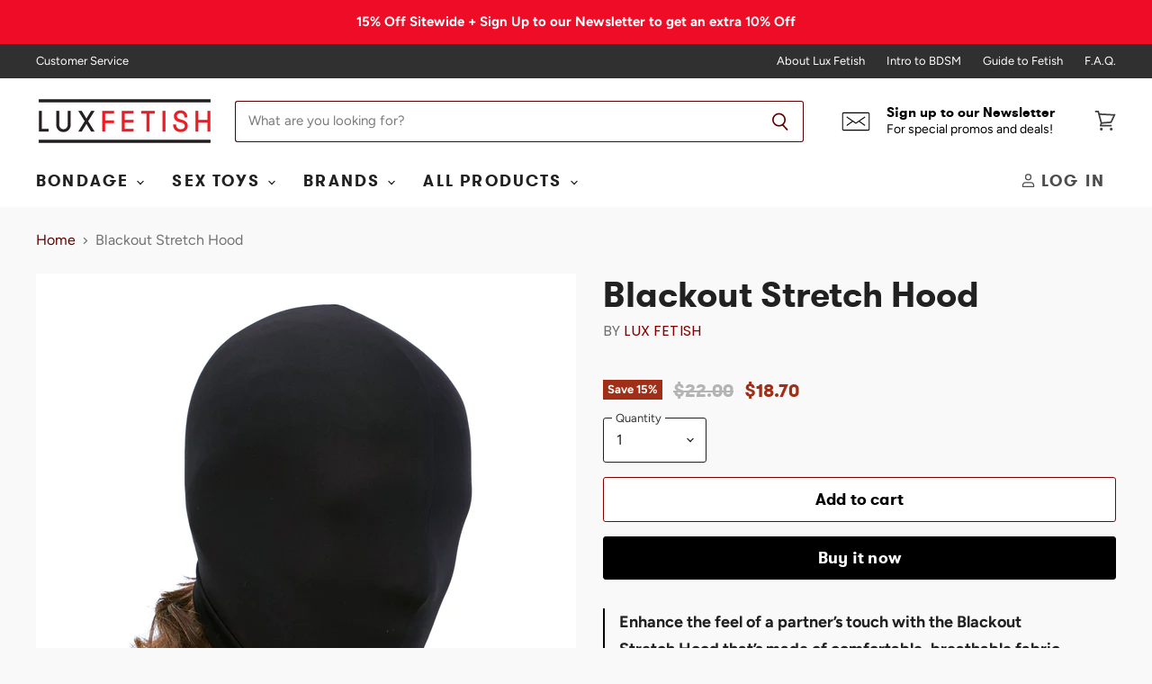

--- FILE ---
content_type: text/html; charset=utf-8
request_url: https://luxfetish.com/products/blackout-stretch-hood-lux-fetish
body_size: 30919
content:
<!doctype html>
<html class="no-js no-touch" lang="en">
  <head>


    <meta charset="utf-8">
    <meta http-equiv="X-UA-Compatible" content="IE=edge,chrome=1">
    <meta name="viewport" content="width=device-width,initial-scale=1" />
<meta name="msvalidate.01" content="5E71F4F16E0759900E38C54ECF7D77AE" /> 
    <!-- Preconnect Domains -->
    <link rel="preconnect" href="https://cdn.shopify.com" crossorigin>
    <link rel="preconnect" href="https://fonts.shopify.com" crossorigin>
    <link rel="preconnect" href="https://monorail-edge.shopifysvc.com">

    
    

    <!-- Preload Assets -->
    <link rel="preload" href="//luxfetish.com/cdn/shop/t/35/assets/api.js?v=76077937940174100761688367230" as="script">

    
    
    
    <link rel="preload" href="//luxfetish.com/cdn/shop/t/35/assets/superstore.min.js?v=19394124608829538491688367230" as="script"><title>Blackout Stretch Hood | Lux Fetish</title>

    
      <meta name="description" content="The Lux Fetish Blackout Stretch Hood covers your complete head with a breathable fabric that blocks your vision and enhances your sense of touch. Buy now!">
    

    
  <link rel="shortcut icon" href="//luxfetish.com/cdn/shop/files/Asset_2_3x_46b32734-fa75-4d91-87e9-37032ecf18ea_32x32.jpg?v=1614311898" type="image/png">


    
      <link rel="canonical" href="https://luxfetish.com/products/blackout-stretch-hood-lux-fetish" />
    

    
    















<meta property="og:site_name" content="Lux Fetish">
<meta property="og:url" content="https://luxfetish.com/products/blackout-stretch-hood-lux-fetish">
<meta property="og:title" content="Blackout Stretch Hood">
<meta property="og:type" content="website">
<meta property="og:description" content="The Lux Fetish Blackout Stretch Hood covers your complete head with a breathable fabric that blocks your vision and enhances your sense of touch. Buy now!">




    
    
    

    
    
    <meta
      property="og:image"
      content="https://luxfetish.com/cdn/shop/products/Lux-Fetish-Blackout-Stretch-Hood-03_1200x1200.jpg?v=1614161526"
    />
    <meta
      property="og:image:secure_url"
      content="https://luxfetish.com/cdn/shop/products/Lux-Fetish-Blackout-Stretch-Hood-03_1200x1200.jpg?v=1614161526"
    />
    <meta property="og:image:width" content="1200" />
    <meta property="og:image:height" content="1200" />
    
    
    <meta property="og:image:alt" content="Lux Fetish Blackout Stretch Hood" />
  









  <meta name="twitter:site" content="@lux_fetish">








<meta name="twitter:title" content="Blackout Stretch Hood | Lux Fetish">
<meta name="twitter:description" content="The Lux Fetish Blackout Stretch Hood covers your complete head with a breathable fabric that blocks your vision and enhances your sense of touch. Buy now!">


    
    
    
      
      
      <meta name="twitter:card" content="summary">
    
    
    <meta
      property="twitter:image"
      content="https://luxfetish.com/cdn/shop/products/Lux-Fetish-Blackout-Stretch-Hood-03_1200x1200_crop_center.jpg?v=1614161526"
    />
    <meta property="twitter:image:width" content="1200" />
    <meta property="twitter:image:height" content="1200" />
    
    
    <meta property="twitter:image:alt" content="Lux Fetish Blackout Stretch Hood" />
  



    

    <link rel="preload" href="//luxfetish.com/cdn/fonts/handlee/handlee_n4.e09be80d1dff9f38768cf71ac8b0b3be3d7f9119.woff2" as="font" crossorigin="anonymous">

    
      <link rel="preload" as="style" href="//luxfetish.com/cdn/shop/t/35/assets/theme.css?v=158684461096298939521759332914">
    

    <script>window.performance && window.performance.mark && window.performance.mark('shopify.content_for_header.start');</script><meta id="shopify-digital-wallet" name="shopify-digital-wallet" content="/48789389466/digital_wallets/dialog">
<meta name="shopify-checkout-api-token" content="0f9b55a612be49893caf7f4c9d9abb32">
<meta id="in-context-paypal-metadata" data-shop-id="48789389466" data-venmo-supported="true" data-environment="production" data-locale="en_US" data-paypal-v4="true" data-currency="USD">
<link rel="alternate" type="application/json+oembed" href="https://luxfetish.com/products/blackout-stretch-hood-lux-fetish.oembed">
<script async="async" src="/checkouts/internal/preloads.js?locale=en-US"></script>
<script id="shopify-features" type="application/json">{"accessToken":"0f9b55a612be49893caf7f4c9d9abb32","betas":["rich-media-storefront-analytics"],"domain":"luxfetish.com","predictiveSearch":true,"shopId":48789389466,"locale":"en"}</script>
<script>var Shopify = Shopify || {};
Shopify.shop = "lux-fetish.myshopify.com";
Shopify.locale = "en";
Shopify.currency = {"active":"USD","rate":"1.0"};
Shopify.country = "US";
Shopify.theme = {"name":"Lux Fetish - 15% Off Sitewide - 05Jan24","id":136804630747,"schema_name":"Superstore","schema_version":"3.2.1","theme_store_id":null,"role":"main"};
Shopify.theme.handle = "null";
Shopify.theme.style = {"id":null,"handle":null};
Shopify.cdnHost = "luxfetish.com/cdn";
Shopify.routes = Shopify.routes || {};
Shopify.routes.root = "/";</script>
<script type="module">!function(o){(o.Shopify=o.Shopify||{}).modules=!0}(window);</script>
<script>!function(o){function n(){var o=[];function n(){o.push(Array.prototype.slice.apply(arguments))}return n.q=o,n}var t=o.Shopify=o.Shopify||{};t.loadFeatures=n(),t.autoloadFeatures=n()}(window);</script>
<script id="shop-js-analytics" type="application/json">{"pageType":"product"}</script>
<script defer="defer" async type="module" src="//luxfetish.com/cdn/shopifycloud/shop-js/modules/v2/client.init-shop-cart-sync_BN7fPSNr.en.esm.js"></script>
<script defer="defer" async type="module" src="//luxfetish.com/cdn/shopifycloud/shop-js/modules/v2/chunk.common_Cbph3Kss.esm.js"></script>
<script defer="defer" async type="module" src="//luxfetish.com/cdn/shopifycloud/shop-js/modules/v2/chunk.modal_DKumMAJ1.esm.js"></script>
<script type="module">
  await import("//luxfetish.com/cdn/shopifycloud/shop-js/modules/v2/client.init-shop-cart-sync_BN7fPSNr.en.esm.js");
await import("//luxfetish.com/cdn/shopifycloud/shop-js/modules/v2/chunk.common_Cbph3Kss.esm.js");
await import("//luxfetish.com/cdn/shopifycloud/shop-js/modules/v2/chunk.modal_DKumMAJ1.esm.js");

  window.Shopify.SignInWithShop?.initShopCartSync?.({"fedCMEnabled":true,"windoidEnabled":true});

</script>
<script>(function() {
  var isLoaded = false;
  function asyncLoad() {
    if (isLoaded) return;
    isLoaded = true;
    var urls = ["https:\/\/static.klaviyo.com\/onsite\/js\/klaviyo.js?company_id=W6jFYa\u0026shop=lux-fetish.myshopify.com","https:\/\/static.klaviyo.com\/onsite\/js\/klaviyo.js?company_id=W6jFYa\u0026shop=lux-fetish.myshopify.com","https:\/\/static.klaviyo.com\/onsite\/js\/klaviyo.js?company_id=RPf958\u0026shop=lux-fetish.myshopify.com","https:\/\/static.klaviyo.com\/onsite\/js\/klaviyo.js?company_id=RPf958\u0026shop=lux-fetish.myshopify.com","https:\/\/formbuilder.hulkapps.com\/skeletopapp.js?shop=lux-fetish.myshopify.com","https:\/\/because-scripts.s3.us-east-2.amazonaws.com\/prod\/because-widget\/widget.js?shop=lux-fetish.myshopify.com","https:\/\/giftbox.ds-cdn.com\/static\/main.js?shop=lux-fetish.myshopify.com","https:\/\/ouiteo-assets-legacy.s3.us-east-2.amazonaws.com\/static\/cdn_assets\/ingest_pl_script.js?v=1\u0026shop=lux-fetish.myshopify.com\u0026shop=lux-fetish.myshopify.com"];
    for (var i = 0; i < urls.length; i++) {
      var s = document.createElement('script');
      s.type = 'text/javascript';
      s.async = true;
      s.src = urls[i];
      var x = document.getElementsByTagName('script')[0];
      x.parentNode.insertBefore(s, x);
    }
  };
  if(window.attachEvent) {
    window.attachEvent('onload', asyncLoad);
  } else {
    window.addEventListener('load', asyncLoad, false);
  }
})();</script>
<script id="__st">var __st={"a":48789389466,"offset":-18000,"reqid":"f7830af7-b3e2-4ca3-aac6-ef994f9288da-1769738808","pageurl":"luxfetish.com\/products\/blackout-stretch-hood-lux-fetish","u":"0ca64abe3f27","p":"product","rtyp":"product","rid":5758325817498};</script>
<script>window.ShopifyPaypalV4VisibilityTracking = true;</script>
<script id="captcha-bootstrap">!function(){'use strict';const t='contact',e='account',n='new_comment',o=[[t,t],['blogs',n],['comments',n],[t,'customer']],c=[[e,'customer_login'],[e,'guest_login'],[e,'recover_customer_password'],[e,'create_customer']],r=t=>t.map((([t,e])=>`form[action*='/${t}']:not([data-nocaptcha='true']) input[name='form_type'][value='${e}']`)).join(','),a=t=>()=>t?[...document.querySelectorAll(t)].map((t=>t.form)):[];function s(){const t=[...o],e=r(t);return a(e)}const i='password',u='form_key',d=['recaptcha-v3-token','g-recaptcha-response','h-captcha-response',i],f=()=>{try{return window.sessionStorage}catch{return}},m='__shopify_v',_=t=>t.elements[u];function p(t,e,n=!1){try{const o=window.sessionStorage,c=JSON.parse(o.getItem(e)),{data:r}=function(t){const{data:e,action:n}=t;return t[m]||n?{data:e,action:n}:{data:t,action:n}}(c);for(const[e,n]of Object.entries(r))t.elements[e]&&(t.elements[e].value=n);n&&o.removeItem(e)}catch(o){console.error('form repopulation failed',{error:o})}}const l='form_type',E='cptcha';function T(t){t.dataset[E]=!0}const w=window,h=w.document,L='Shopify',v='ce_forms',y='captcha';let A=!1;((t,e)=>{const n=(g='f06e6c50-85a8-45c8-87d0-21a2b65856fe',I='https://cdn.shopify.com/shopifycloud/storefront-forms-hcaptcha/ce_storefront_forms_captcha_hcaptcha.v1.5.2.iife.js',D={infoText:'Protected by hCaptcha',privacyText:'Privacy',termsText:'Terms'},(t,e,n)=>{const o=w[L][v],c=o.bindForm;if(c)return c(t,g,e,D).then(n);var r;o.q.push([[t,g,e,D],n]),r=I,A||(h.body.append(Object.assign(h.createElement('script'),{id:'captcha-provider',async:!0,src:r})),A=!0)});var g,I,D;w[L]=w[L]||{},w[L][v]=w[L][v]||{},w[L][v].q=[],w[L][y]=w[L][y]||{},w[L][y].protect=function(t,e){n(t,void 0,e),T(t)},Object.freeze(w[L][y]),function(t,e,n,w,h,L){const[v,y,A,g]=function(t,e,n){const i=e?o:[],u=t?c:[],d=[...i,...u],f=r(d),m=r(i),_=r(d.filter((([t,e])=>n.includes(e))));return[a(f),a(m),a(_),s()]}(w,h,L),I=t=>{const e=t.target;return e instanceof HTMLFormElement?e:e&&e.form},D=t=>v().includes(t);t.addEventListener('submit',(t=>{const e=I(t);if(!e)return;const n=D(e)&&!e.dataset.hcaptchaBound&&!e.dataset.recaptchaBound,o=_(e),c=g().includes(e)&&(!o||!o.value);(n||c)&&t.preventDefault(),c&&!n&&(function(t){try{if(!f())return;!function(t){const e=f();if(!e)return;const n=_(t);if(!n)return;const o=n.value;o&&e.removeItem(o)}(t);const e=Array.from(Array(32),(()=>Math.random().toString(36)[2])).join('');!function(t,e){_(t)||t.append(Object.assign(document.createElement('input'),{type:'hidden',name:u})),t.elements[u].value=e}(t,e),function(t,e){const n=f();if(!n)return;const o=[...t.querySelectorAll(`input[type='${i}']`)].map((({name:t})=>t)),c=[...d,...o],r={};for(const[a,s]of new FormData(t).entries())c.includes(a)||(r[a]=s);n.setItem(e,JSON.stringify({[m]:1,action:t.action,data:r}))}(t,e)}catch(e){console.error('failed to persist form',e)}}(e),e.submit())}));const S=(t,e)=>{t&&!t.dataset[E]&&(n(t,e.some((e=>e===t))),T(t))};for(const o of['focusin','change'])t.addEventListener(o,(t=>{const e=I(t);D(e)&&S(e,y())}));const B=e.get('form_key'),M=e.get(l),P=B&&M;t.addEventListener('DOMContentLoaded',(()=>{const t=y();if(P)for(const e of t)e.elements[l].value===M&&p(e,B);[...new Set([...A(),...v().filter((t=>'true'===t.dataset.shopifyCaptcha))])].forEach((e=>S(e,t)))}))}(h,new URLSearchParams(w.location.search),n,t,e,['guest_login'])})(!0,!0)}();</script>
<script integrity="sha256-4kQ18oKyAcykRKYeNunJcIwy7WH5gtpwJnB7kiuLZ1E=" data-source-attribution="shopify.loadfeatures" defer="defer" src="//luxfetish.com/cdn/shopifycloud/storefront/assets/storefront/load_feature-a0a9edcb.js" crossorigin="anonymous"></script>
<script data-source-attribution="shopify.dynamic_checkout.dynamic.init">var Shopify=Shopify||{};Shopify.PaymentButton=Shopify.PaymentButton||{isStorefrontPortableWallets:!0,init:function(){window.Shopify.PaymentButton.init=function(){};var t=document.createElement("script");t.src="https://luxfetish.com/cdn/shopifycloud/portable-wallets/latest/portable-wallets.en.js",t.type="module",document.head.appendChild(t)}};
</script>
<script data-source-attribution="shopify.dynamic_checkout.buyer_consent">
  function portableWalletsHideBuyerConsent(e){var t=document.getElementById("shopify-buyer-consent"),n=document.getElementById("shopify-subscription-policy-button");t&&n&&(t.classList.add("hidden"),t.setAttribute("aria-hidden","true"),n.removeEventListener("click",e))}function portableWalletsShowBuyerConsent(e){var t=document.getElementById("shopify-buyer-consent"),n=document.getElementById("shopify-subscription-policy-button");t&&n&&(t.classList.remove("hidden"),t.removeAttribute("aria-hidden"),n.addEventListener("click",e))}window.Shopify?.PaymentButton&&(window.Shopify.PaymentButton.hideBuyerConsent=portableWalletsHideBuyerConsent,window.Shopify.PaymentButton.showBuyerConsent=portableWalletsShowBuyerConsent);
</script>
<script>
  function portableWalletsCleanup(e){e&&e.src&&console.error("Failed to load portable wallets script "+e.src);var t=document.querySelectorAll("shopify-accelerated-checkout .shopify-payment-button__skeleton, shopify-accelerated-checkout-cart .wallet-cart-button__skeleton"),e=document.getElementById("shopify-buyer-consent");for(let e=0;e<t.length;e++)t[e].remove();e&&e.remove()}function portableWalletsNotLoadedAsModule(e){e instanceof ErrorEvent&&"string"==typeof e.message&&e.message.includes("import.meta")&&"string"==typeof e.filename&&e.filename.includes("portable-wallets")&&(window.removeEventListener("error",portableWalletsNotLoadedAsModule),window.Shopify.PaymentButton.failedToLoad=e,"loading"===document.readyState?document.addEventListener("DOMContentLoaded",window.Shopify.PaymentButton.init):window.Shopify.PaymentButton.init())}window.addEventListener("error",portableWalletsNotLoadedAsModule);
</script>

<script type="module" src="https://luxfetish.com/cdn/shopifycloud/portable-wallets/latest/portable-wallets.en.js" onError="portableWalletsCleanup(this)" crossorigin="anonymous"></script>
<script nomodule>
  document.addEventListener("DOMContentLoaded", portableWalletsCleanup);
</script>

<link id="shopify-accelerated-checkout-styles" rel="stylesheet" media="screen" href="https://luxfetish.com/cdn/shopifycloud/portable-wallets/latest/accelerated-checkout-backwards-compat.css" crossorigin="anonymous">
<style id="shopify-accelerated-checkout-cart">
        #shopify-buyer-consent {
  margin-top: 1em;
  display: inline-block;
  width: 100%;
}

#shopify-buyer-consent.hidden {
  display: none;
}

#shopify-subscription-policy-button {
  background: none;
  border: none;
  padding: 0;
  text-decoration: underline;
  font-size: inherit;
  cursor: pointer;
}

#shopify-subscription-policy-button::before {
  box-shadow: none;
}

      </style>

<script>window.performance && window.performance.mark && window.performance.mark('shopify.content_for_header.end');</script>

    <script>
      document.documentElement.className=document.documentElement.className.replace(/\bno-js\b/,'js');
      if(window.Shopify&&window.Shopify.designMode)document.documentElement.className+=' in-theme-editor';
      if(('ontouchstart' in window)||window.DocumentTouch&&document instanceof DocumentTouch)document.documentElement.className=document.documentElement.className.replace(/\bno-touch\b/,'has-touch');
    </script>

    <script src="//luxfetish.com/cdn/shop/t/35/assets/api.js?v=76077937940174100761688367230" defer></script>

    
      <link href="//luxfetish.com/cdn/shop/t/35/assets/theme.css?v=158684461096298939521759332914" rel="stylesheet" type="text/css" media="all" />
    

    

    
    <script>
      window.Theme = window.Theme || {};
      window.Theme.routes = {
        "root_url": "/",
        "account_url": "/account",
        "account_login_url": "/account/login",
        "account_logout_url": "/account/logout",
        "account_register_url": "/account/register",
        "account_addresses_url": "/account/addresses",
        "collections_url": "/collections",
        "all_products_collection_url": "/collections/all",
        "search_url": "/search",
        "cart_url": "/cart",
        "cart_add_url": "/cart/add",
        "cart_change_url": "/cart/change",
        "cart_clear_url": "/cart/clear",
        "product_recommendations_url": "/recommendations/products",
      };
    </script>
    

   

<script>window.__pagefly_analytics_settings__={"acceptTracking":false};</script>
 

<link href="https://monorail-edge.shopifysvc.com" rel="dns-prefetch">
<script>(function(){if ("sendBeacon" in navigator && "performance" in window) {try {var session_token_from_headers = performance.getEntriesByType('navigation')[0].serverTiming.find(x => x.name == '_s').description;} catch {var session_token_from_headers = undefined;}var session_cookie_matches = document.cookie.match(/_shopify_s=([^;]*)/);var session_token_from_cookie = session_cookie_matches && session_cookie_matches.length === 2 ? session_cookie_matches[1] : "";var session_token = session_token_from_headers || session_token_from_cookie || "";function handle_abandonment_event(e) {var entries = performance.getEntries().filter(function(entry) {return /monorail-edge.shopifysvc.com/.test(entry.name);});if (!window.abandonment_tracked && entries.length === 0) {window.abandonment_tracked = true;var currentMs = Date.now();var navigation_start = performance.timing.navigationStart;var payload = {shop_id: 48789389466,url: window.location.href,navigation_start,duration: currentMs - navigation_start,session_token,page_type: "product"};window.navigator.sendBeacon("https://monorail-edge.shopifysvc.com/v1/produce", JSON.stringify({schema_id: "online_store_buyer_site_abandonment/1.1",payload: payload,metadata: {event_created_at_ms: currentMs,event_sent_at_ms: currentMs}}));}}window.addEventListener('pagehide', handle_abandonment_event);}}());</script>
<script id="web-pixels-manager-setup">(function e(e,d,r,n,o){if(void 0===o&&(o={}),!Boolean(null===(a=null===(i=window.Shopify)||void 0===i?void 0:i.analytics)||void 0===a?void 0:a.replayQueue)){var i,a;window.Shopify=window.Shopify||{};var t=window.Shopify;t.analytics=t.analytics||{};var s=t.analytics;s.replayQueue=[],s.publish=function(e,d,r){return s.replayQueue.push([e,d,r]),!0};try{self.performance.mark("wpm:start")}catch(e){}var l=function(){var e={modern:/Edge?\/(1{2}[4-9]|1[2-9]\d|[2-9]\d{2}|\d{4,})\.\d+(\.\d+|)|Firefox\/(1{2}[4-9]|1[2-9]\d|[2-9]\d{2}|\d{4,})\.\d+(\.\d+|)|Chrom(ium|e)\/(9{2}|\d{3,})\.\d+(\.\d+|)|(Maci|X1{2}).+ Version\/(15\.\d+|(1[6-9]|[2-9]\d|\d{3,})\.\d+)([,.]\d+|)( \(\w+\)|)( Mobile\/\w+|) Safari\/|Chrome.+OPR\/(9{2}|\d{3,})\.\d+\.\d+|(CPU[ +]OS|iPhone[ +]OS|CPU[ +]iPhone|CPU IPhone OS|CPU iPad OS)[ +]+(15[._]\d+|(1[6-9]|[2-9]\d|\d{3,})[._]\d+)([._]\d+|)|Android:?[ /-](13[3-9]|1[4-9]\d|[2-9]\d{2}|\d{4,})(\.\d+|)(\.\d+|)|Android.+Firefox\/(13[5-9]|1[4-9]\d|[2-9]\d{2}|\d{4,})\.\d+(\.\d+|)|Android.+Chrom(ium|e)\/(13[3-9]|1[4-9]\d|[2-9]\d{2}|\d{4,})\.\d+(\.\d+|)|SamsungBrowser\/([2-9]\d|\d{3,})\.\d+/,legacy:/Edge?\/(1[6-9]|[2-9]\d|\d{3,})\.\d+(\.\d+|)|Firefox\/(5[4-9]|[6-9]\d|\d{3,})\.\d+(\.\d+|)|Chrom(ium|e)\/(5[1-9]|[6-9]\d|\d{3,})\.\d+(\.\d+|)([\d.]+$|.*Safari\/(?![\d.]+ Edge\/[\d.]+$))|(Maci|X1{2}).+ Version\/(10\.\d+|(1[1-9]|[2-9]\d|\d{3,})\.\d+)([,.]\d+|)( \(\w+\)|)( Mobile\/\w+|) Safari\/|Chrome.+OPR\/(3[89]|[4-9]\d|\d{3,})\.\d+\.\d+|(CPU[ +]OS|iPhone[ +]OS|CPU[ +]iPhone|CPU IPhone OS|CPU iPad OS)[ +]+(10[._]\d+|(1[1-9]|[2-9]\d|\d{3,})[._]\d+)([._]\d+|)|Android:?[ /-](13[3-9]|1[4-9]\d|[2-9]\d{2}|\d{4,})(\.\d+|)(\.\d+|)|Mobile Safari.+OPR\/([89]\d|\d{3,})\.\d+\.\d+|Android.+Firefox\/(13[5-9]|1[4-9]\d|[2-9]\d{2}|\d{4,})\.\d+(\.\d+|)|Android.+Chrom(ium|e)\/(13[3-9]|1[4-9]\d|[2-9]\d{2}|\d{4,})\.\d+(\.\d+|)|Android.+(UC? ?Browser|UCWEB|U3)[ /]?(15\.([5-9]|\d{2,})|(1[6-9]|[2-9]\d|\d{3,})\.\d+)\.\d+|SamsungBrowser\/(5\.\d+|([6-9]|\d{2,})\.\d+)|Android.+MQ{2}Browser\/(14(\.(9|\d{2,})|)|(1[5-9]|[2-9]\d|\d{3,})(\.\d+|))(\.\d+|)|K[Aa][Ii]OS\/(3\.\d+|([4-9]|\d{2,})\.\d+)(\.\d+|)/},d=e.modern,r=e.legacy,n=navigator.userAgent;return n.match(d)?"modern":n.match(r)?"legacy":"unknown"}(),u="modern"===l?"modern":"legacy",c=(null!=n?n:{modern:"",legacy:""})[u],f=function(e){return[e.baseUrl,"/wpm","/b",e.hashVersion,"modern"===e.buildTarget?"m":"l",".js"].join("")}({baseUrl:d,hashVersion:r,buildTarget:u}),m=function(e){var d=e.version,r=e.bundleTarget,n=e.surface,o=e.pageUrl,i=e.monorailEndpoint;return{emit:function(e){var a=e.status,t=e.errorMsg,s=(new Date).getTime(),l=JSON.stringify({metadata:{event_sent_at_ms:s},events:[{schema_id:"web_pixels_manager_load/3.1",payload:{version:d,bundle_target:r,page_url:o,status:a,surface:n,error_msg:t},metadata:{event_created_at_ms:s}}]});if(!i)return console&&console.warn&&console.warn("[Web Pixels Manager] No Monorail endpoint provided, skipping logging."),!1;try{return self.navigator.sendBeacon.bind(self.navigator)(i,l)}catch(e){}var u=new XMLHttpRequest;try{return u.open("POST",i,!0),u.setRequestHeader("Content-Type","text/plain"),u.send(l),!0}catch(e){return console&&console.warn&&console.warn("[Web Pixels Manager] Got an unhandled error while logging to Monorail."),!1}}}}({version:r,bundleTarget:l,surface:e.surface,pageUrl:self.location.href,monorailEndpoint:e.monorailEndpoint});try{o.browserTarget=l,function(e){var d=e.src,r=e.async,n=void 0===r||r,o=e.onload,i=e.onerror,a=e.sri,t=e.scriptDataAttributes,s=void 0===t?{}:t,l=document.createElement("script"),u=document.querySelector("head"),c=document.querySelector("body");if(l.async=n,l.src=d,a&&(l.integrity=a,l.crossOrigin="anonymous"),s)for(var f in s)if(Object.prototype.hasOwnProperty.call(s,f))try{l.dataset[f]=s[f]}catch(e){}if(o&&l.addEventListener("load",o),i&&l.addEventListener("error",i),u)u.appendChild(l);else{if(!c)throw new Error("Did not find a head or body element to append the script");c.appendChild(l)}}({src:f,async:!0,onload:function(){if(!function(){var e,d;return Boolean(null===(d=null===(e=window.Shopify)||void 0===e?void 0:e.analytics)||void 0===d?void 0:d.initialized)}()){var d=window.webPixelsManager.init(e)||void 0;if(d){var r=window.Shopify.analytics;r.replayQueue.forEach((function(e){var r=e[0],n=e[1],o=e[2];d.publishCustomEvent(r,n,o)})),r.replayQueue=[],r.publish=d.publishCustomEvent,r.visitor=d.visitor,r.initialized=!0}}},onerror:function(){return m.emit({status:"failed",errorMsg:"".concat(f," has failed to load")})},sri:function(e){var d=/^sha384-[A-Za-z0-9+/=]+$/;return"string"==typeof e&&d.test(e)}(c)?c:"",scriptDataAttributes:o}),m.emit({status:"loading"})}catch(e){m.emit({status:"failed",errorMsg:(null==e?void 0:e.message)||"Unknown error"})}}})({shopId: 48789389466,storefrontBaseUrl: "https://luxfetish.com",extensionsBaseUrl: "https://extensions.shopifycdn.com/cdn/shopifycloud/web-pixels-manager",monorailEndpoint: "https://monorail-edge.shopifysvc.com/unstable/produce_batch",surface: "storefront-renderer",enabledBetaFlags: ["2dca8a86"],webPixelsConfigList: [{"id":"1849032923","configuration":"{\"accountID\":\"W6jFYa\",\"webPixelConfig\":\"eyJlbmFibGVBZGRlZFRvQ2FydEV2ZW50cyI6IHRydWV9\"}","eventPayloadVersion":"v1","runtimeContext":"STRICT","scriptVersion":"524f6c1ee37bacdca7657a665bdca589","type":"APP","apiClientId":123074,"privacyPurposes":["ANALYTICS","MARKETING"],"dataSharingAdjustments":{"protectedCustomerApprovalScopes":["read_customer_address","read_customer_email","read_customer_name","read_customer_personal_data","read_customer_phone"]}},{"id":"70025435","eventPayloadVersion":"v1","runtimeContext":"LAX","scriptVersion":"1","type":"CUSTOM","privacyPurposes":["ANALYTICS"],"name":"Google Analytics tag (migrated)"},{"id":"shopify-app-pixel","configuration":"{}","eventPayloadVersion":"v1","runtimeContext":"STRICT","scriptVersion":"0450","apiClientId":"shopify-pixel","type":"APP","privacyPurposes":["ANALYTICS","MARKETING"]},{"id":"shopify-custom-pixel","eventPayloadVersion":"v1","runtimeContext":"LAX","scriptVersion":"0450","apiClientId":"shopify-pixel","type":"CUSTOM","privacyPurposes":["ANALYTICS","MARKETING"]}],isMerchantRequest: false,initData: {"shop":{"name":"Lux Fetish","paymentSettings":{"currencyCode":"USD"},"myshopifyDomain":"lux-fetish.myshopify.com","countryCode":"US","storefrontUrl":"https:\/\/luxfetish.com"},"customer":null,"cart":null,"checkout":null,"productVariants":[{"price":{"amount":18.7,"currencyCode":"USD"},"product":{"title":"Blackout Stretch Hood","vendor":"Lux Fetish","id":"5758325817498","untranslatedTitle":"Blackout Stretch Hood","url":"\/products\/blackout-stretch-hood-lux-fetish","type":"Hood"},"id":"37952645988532","image":{"src":"\/\/luxfetish.com\/cdn\/shop\/products\/Lux-Fetish-Blackout-Stretch-Hood-03.jpg?v=1614161526"},"sku":"LF6008","title":"Default Title","untranslatedTitle":"Default Title"}],"purchasingCompany":null},},"https://luxfetish.com/cdn","1d2a099fw23dfb22ep557258f5m7a2edbae",{"modern":"","legacy":""},{"shopId":"48789389466","storefrontBaseUrl":"https:\/\/luxfetish.com","extensionBaseUrl":"https:\/\/extensions.shopifycdn.com\/cdn\/shopifycloud\/web-pixels-manager","surface":"storefront-renderer","enabledBetaFlags":"[\"2dca8a86\"]","isMerchantRequest":"false","hashVersion":"1d2a099fw23dfb22ep557258f5m7a2edbae","publish":"custom","events":"[[\"page_viewed\",{}],[\"product_viewed\",{\"productVariant\":{\"price\":{\"amount\":18.7,\"currencyCode\":\"USD\"},\"product\":{\"title\":\"Blackout Stretch Hood\",\"vendor\":\"Lux Fetish\",\"id\":\"5758325817498\",\"untranslatedTitle\":\"Blackout Stretch Hood\",\"url\":\"\/products\/blackout-stretch-hood-lux-fetish\",\"type\":\"Hood\"},\"id\":\"37952645988532\",\"image\":{\"src\":\"\/\/luxfetish.com\/cdn\/shop\/products\/Lux-Fetish-Blackout-Stretch-Hood-03.jpg?v=1614161526\"},\"sku\":\"LF6008\",\"title\":\"Default Title\",\"untranslatedTitle\":\"Default Title\"}}]]"});</script><script>
  window.ShopifyAnalytics = window.ShopifyAnalytics || {};
  window.ShopifyAnalytics.meta = window.ShopifyAnalytics.meta || {};
  window.ShopifyAnalytics.meta.currency = 'USD';
  var meta = {"product":{"id":5758325817498,"gid":"gid:\/\/shopify\/Product\/5758325817498","vendor":"Lux Fetish","type":"Hood","handle":"blackout-stretch-hood-lux-fetish","variants":[{"id":37952645988532,"price":1870,"name":"Blackout Stretch Hood","public_title":null,"sku":"LF6008"}],"remote":false},"page":{"pageType":"product","resourceType":"product","resourceId":5758325817498,"requestId":"f7830af7-b3e2-4ca3-aac6-ef994f9288da-1769738808"}};
  for (var attr in meta) {
    window.ShopifyAnalytics.meta[attr] = meta[attr];
  }
</script>
<script class="analytics">
  (function () {
    var customDocumentWrite = function(content) {
      var jquery = null;

      if (window.jQuery) {
        jquery = window.jQuery;
      } else if (window.Checkout && window.Checkout.$) {
        jquery = window.Checkout.$;
      }

      if (jquery) {
        jquery('body').append(content);
      }
    };

    var hasLoggedConversion = function(token) {
      if (token) {
        return document.cookie.indexOf('loggedConversion=' + token) !== -1;
      }
      return false;
    }

    var setCookieIfConversion = function(token) {
      if (token) {
        var twoMonthsFromNow = new Date(Date.now());
        twoMonthsFromNow.setMonth(twoMonthsFromNow.getMonth() + 2);

        document.cookie = 'loggedConversion=' + token + '; expires=' + twoMonthsFromNow;
      }
    }

    var trekkie = window.ShopifyAnalytics.lib = window.trekkie = window.trekkie || [];
    if (trekkie.integrations) {
      return;
    }
    trekkie.methods = [
      'identify',
      'page',
      'ready',
      'track',
      'trackForm',
      'trackLink'
    ];
    trekkie.factory = function(method) {
      return function() {
        var args = Array.prototype.slice.call(arguments);
        args.unshift(method);
        trekkie.push(args);
        return trekkie;
      };
    };
    for (var i = 0; i < trekkie.methods.length; i++) {
      var key = trekkie.methods[i];
      trekkie[key] = trekkie.factory(key);
    }
    trekkie.load = function(config) {
      trekkie.config = config || {};
      trekkie.config.initialDocumentCookie = document.cookie;
      var first = document.getElementsByTagName('script')[0];
      var script = document.createElement('script');
      script.type = 'text/javascript';
      script.onerror = function(e) {
        var scriptFallback = document.createElement('script');
        scriptFallback.type = 'text/javascript';
        scriptFallback.onerror = function(error) {
                var Monorail = {
      produce: function produce(monorailDomain, schemaId, payload) {
        var currentMs = new Date().getTime();
        var event = {
          schema_id: schemaId,
          payload: payload,
          metadata: {
            event_created_at_ms: currentMs,
            event_sent_at_ms: currentMs
          }
        };
        return Monorail.sendRequest("https://" + monorailDomain + "/v1/produce", JSON.stringify(event));
      },
      sendRequest: function sendRequest(endpointUrl, payload) {
        // Try the sendBeacon API
        if (window && window.navigator && typeof window.navigator.sendBeacon === 'function' && typeof window.Blob === 'function' && !Monorail.isIos12()) {
          var blobData = new window.Blob([payload], {
            type: 'text/plain'
          });

          if (window.navigator.sendBeacon(endpointUrl, blobData)) {
            return true;
          } // sendBeacon was not successful

        } // XHR beacon

        var xhr = new XMLHttpRequest();

        try {
          xhr.open('POST', endpointUrl);
          xhr.setRequestHeader('Content-Type', 'text/plain');
          xhr.send(payload);
        } catch (e) {
          console.log(e);
        }

        return false;
      },
      isIos12: function isIos12() {
        return window.navigator.userAgent.lastIndexOf('iPhone; CPU iPhone OS 12_') !== -1 || window.navigator.userAgent.lastIndexOf('iPad; CPU OS 12_') !== -1;
      }
    };
    Monorail.produce('monorail-edge.shopifysvc.com',
      'trekkie_storefront_load_errors/1.1',
      {shop_id: 48789389466,
      theme_id: 136804630747,
      app_name: "storefront",
      context_url: window.location.href,
      source_url: "//luxfetish.com/cdn/s/trekkie.storefront.c59ea00e0474b293ae6629561379568a2d7c4bba.min.js"});

        };
        scriptFallback.async = true;
        scriptFallback.src = '//luxfetish.com/cdn/s/trekkie.storefront.c59ea00e0474b293ae6629561379568a2d7c4bba.min.js';
        first.parentNode.insertBefore(scriptFallback, first);
      };
      script.async = true;
      script.src = '//luxfetish.com/cdn/s/trekkie.storefront.c59ea00e0474b293ae6629561379568a2d7c4bba.min.js';
      first.parentNode.insertBefore(script, first);
    };
    trekkie.load(
      {"Trekkie":{"appName":"storefront","development":false,"defaultAttributes":{"shopId":48789389466,"isMerchantRequest":null,"themeId":136804630747,"themeCityHash":"5178129843739411890","contentLanguage":"en","currency":"USD","eventMetadataId":"e081d75d-355a-4ec4-9ae8-78c50d972082"},"isServerSideCookieWritingEnabled":true,"monorailRegion":"shop_domain","enabledBetaFlags":["65f19447","b5387b81"]},"Session Attribution":{},"S2S":{"facebookCapiEnabled":false,"source":"trekkie-storefront-renderer","apiClientId":580111}}
    );

    var loaded = false;
    trekkie.ready(function() {
      if (loaded) return;
      loaded = true;

      window.ShopifyAnalytics.lib = window.trekkie;

      var originalDocumentWrite = document.write;
      document.write = customDocumentWrite;
      try { window.ShopifyAnalytics.merchantGoogleAnalytics.call(this); } catch(error) {};
      document.write = originalDocumentWrite;

      window.ShopifyAnalytics.lib.page(null,{"pageType":"product","resourceType":"product","resourceId":5758325817498,"requestId":"f7830af7-b3e2-4ca3-aac6-ef994f9288da-1769738808","shopifyEmitted":true});

      var match = window.location.pathname.match(/checkouts\/(.+)\/(thank_you|post_purchase)/)
      var token = match? match[1]: undefined;
      if (!hasLoggedConversion(token)) {
        setCookieIfConversion(token);
        window.ShopifyAnalytics.lib.track("Viewed Product",{"currency":"USD","variantId":37952645988532,"productId":5758325817498,"productGid":"gid:\/\/shopify\/Product\/5758325817498","name":"Blackout Stretch Hood","price":"18.70","sku":"LF6008","brand":"Lux Fetish","variant":null,"category":"Hood","nonInteraction":true,"remote":false},undefined,undefined,{"shopifyEmitted":true});
      window.ShopifyAnalytics.lib.track("monorail:\/\/trekkie_storefront_viewed_product\/1.1",{"currency":"USD","variantId":37952645988532,"productId":5758325817498,"productGid":"gid:\/\/shopify\/Product\/5758325817498","name":"Blackout Stretch Hood","price":"18.70","sku":"LF6008","brand":"Lux Fetish","variant":null,"category":"Hood","nonInteraction":true,"remote":false,"referer":"https:\/\/luxfetish.com\/products\/blackout-stretch-hood-lux-fetish"});
      }
    });


        var eventsListenerScript = document.createElement('script');
        eventsListenerScript.async = true;
        eventsListenerScript.src = "//luxfetish.com/cdn/shopifycloud/storefront/assets/shop_events_listener-3da45d37.js";
        document.getElementsByTagName('head')[0].appendChild(eventsListenerScript);

})();</script>
  <script>
  if (!window.ga || (window.ga && typeof window.ga !== 'function')) {
    window.ga = function ga() {
      (window.ga.q = window.ga.q || []).push(arguments);
      if (window.Shopify && window.Shopify.analytics && typeof window.Shopify.analytics.publish === 'function') {
        window.Shopify.analytics.publish("ga_stub_called", {}, {sendTo: "google_osp_migration"});
      }
      console.error("Shopify's Google Analytics stub called with:", Array.from(arguments), "\nSee https://help.shopify.com/manual/promoting-marketing/pixels/pixel-migration#google for more information.");
    };
    if (window.Shopify && window.Shopify.analytics && typeof window.Shopify.analytics.publish === 'function') {
      window.Shopify.analytics.publish("ga_stub_initialized", {}, {sendTo: "google_osp_migration"});
    }
  }
</script>
<script
  defer
  src="https://luxfetish.com/cdn/shopifycloud/perf-kit/shopify-perf-kit-3.1.0.min.js"
  data-application="storefront-renderer"
  data-shop-id="48789389466"
  data-render-region="gcp-us-central1"
  data-page-type="product"
  data-theme-instance-id="136804630747"
  data-theme-name="Superstore"
  data-theme-version="3.2.1"
  data-monorail-region="shop_domain"
  data-resource-timing-sampling-rate="10"
  data-shs="true"
  data-shs-beacon="true"
  data-shs-export-with-fetch="true"
  data-shs-logs-sample-rate="1"
  data-shs-beacon-endpoint="https://luxfetish.com/api/collect"
></script>
</head>
 

  <body
    
    class="template-product"
    
      data-instant-allow-query-string
    
  >
    <a class="skip-to-main" href="#site-main">Skip to content</a>
    <div id="shopify-section-static-announcement" class="shopify-section site-announcement"><script
  type="application/json"
  data-section-id="static-announcement"
  data-section-type="static-announcement">
</script>









  
    <div
      class="
        announcement-bar
        
      "
      style="
        color: #ffffff;
        background: #ef0c26;
      ">
      
        <a
          class="announcement-bar-link"
          href="/collections/all"
          ></a>
      

      
        <div class="announcement-bar-text">
          15% Off Sitewide + Sign Up to our Newsletter to get an extra 10% Off
        </div>
      

      <div class="announcement-bar-text-mobile">
        
          15% Off Sitewide + Sign Up to our Newsletter to get an extra 10% Off
        
      </div>
    </div>
  


</div>
    <div id="shopify-section-static-utility-bar" class="shopify-section"><style data-shopify>
  .utility-bar {
    background-color: #303030;
  }

  .utility-bar a {
    color: #ffffff;
  }

  .utility-bar a:hover {
    color: #d2ba98;
  }
</style>

<script
  type="application/json"
  data-section-type="static-utility-bar"
  data-section-id="static-utility-bar"
  data-section-data
>
  {
    "settings": {
      "mobile_layout": "below"
    }
  }
</script>



  <div class="utility-bar ">
    <div class="utility-bar-content">
      
        <div class="utility-bar-left">
          
            <a href="/pages/contact-us">Customer Service</a>
          
        </div>
      

      
        <div class="utility-bar-right">
          
            <a href="/pages/about-us">About Lux Fetish</a>
          
            <a href="/pages/intro-to-bdsm">Intro to BDSM</a>
          
            <a href="/blogs/guide-to-fetish"> Guide to Fetish</a>
          
            <a href="/pages/faq">F.A.Q.</a>
          
        </div>
      
    </div>

    
    
    
    

    
      <div class="utility-bar-mobile" style="display: none;" data-utility-bar-mobile>
        
          <hr class="navmenu-hr">
        
        <div class="navmenu-utility-bar">
          

          
            



<ul
  class="navmenu navmenu-depth-1 "
  data-navmenu
  
  
>
  
    

    
    

    
      <li
        class="navmenu-item navmenu-id-about-lux-fetish"
      >
        <a
          class="navmenu-link "
          href="/pages/about-us"
        >
          About Lux Fetish
        </a>
      </li>
    
  
    

    
    

    
      <li
        class="navmenu-item navmenu-id-intro-to-bdsm"
      >
        <a
          class="navmenu-link "
          href="/pages/intro-to-bdsm"
        >
          Intro to BDSM
        </a>
      </li>
    
  
    

    
    

    
      <li
        class="navmenu-item navmenu-id-guide-to-fetish"
      >
        <a
          class="navmenu-link "
          href="/blogs/guide-to-fetish"
        >
           Guide to Fetish
        </a>
      </li>
    
  
    

    
    

    
      <li
        class="navmenu-item navmenu-id-f-a-q"
      >
        <a
          class="navmenu-link "
          href="/pages/faq"
        >
          F.A.Q.
        </a>
      </li>
    
  
</ul>

          
        </div>
        
      </div>
    
  </div>



</div>

    
        <div id="shopify-section-static-header" class="shopify-section site-header-wrapper">

<style data-shopify>
  .small-promo-heading,
  .small-promo-text-desktop,
  .small-promo-text-mobile {
    color: #000000;
  }

  .small-promo-icon {
    color: #000000;
  }
</style>

<script
  type="application/json"
  data-section-id="static-header"
  data-section-type="static-header"
  data-section-data>
  {
    "settings": {
      "header_layout": "traditional",
      "sticky_header": false,
      "live_search": {
        "enable": true,
        "content_types": "article,page,product",
        "money_format": "${{amount}}",
        "context": {
          "view_all_results": "View all results",
          "view_all_products": "View all products",
          "content_results": {
            "title": "Posts and pages",
            "no_results": "No results."
          },
          "no_results_products": {
            "title": "No products for “*terms*”.",
            "message": "Sorry, we couldn’t find any matches."
          }
        }
      }
    }
  }
</script>



<header
  class="site-header site-header--traditional site-header-nav--open"
  role="banner"
  data-site-header
>
  <div
    class="
      site-header-main
      
    "
    data-site-header-main
  >
    <a class="site-header-button site-header-menu-button" href="#" data-menu-toggle>
      <div class="site-header-icon site-header-menu-icon" tabindex="-1">
        
                                                                                      <svg class="icon-menu "    aria-hidden="true"    focusable="false"    role="presentation"    xmlns="http://www.w3.org/2000/svg" width="22" height="18" viewBox="0 0 22 18" fill="none">          <title>Menu icon</title>        <path d="M21 2H1" stroke="currentColor" stroke-width="2" stroke-linecap="square" stroke-linejoin="round"/>      <path d="M21 9H1" stroke="currentColor" stroke-width="2" stroke-linecap="square" stroke-linejoin="round"/>      <path d="M21 16H1" stroke="currentColor" stroke-width="2" stroke-linecap="square" stroke-linejoin="round"/>    </svg>                            

        <div class="nav-toggle-ie-11">
          
                                                                                          <svg class="icon-search-close "    aria-hidden="true"    focusable="false"    role="presentation"    xmlns="http://www.w3.org/2000/svg" width="18" height="18" viewBox="0 0 18 18" fill="none">          <title>Translation missing: en.general.icons.icon_search_close icon</title>        <path d="M17 1L1 17" stroke="currentColor" stroke-width="2" stroke-linejoin="round"/>      <path d="M1 1L17 17" stroke="currentColor" stroke-width="2" stroke-linejoin="round"/>    </svg>                        

        </div>
        <span class="visually-hidden">Menu</span>
      </div>
    </a>

    <div
      class="
        site-header-main-content
        
          small-promo-enabled
        
      "
    >
      <div class="site-header-logo">
        <a
          class="site-logo"
          href="/">
          
            

          
            
            

            

            

  

  <img
    
      src="//luxfetish.com/cdn/shop/files/lux-fetish-logo-bold_198x55.png?v=1614306195"
    
    alt="Lux Fetish"

    
      data-rimg
      srcset="//luxfetish.com/cdn/shop/files/lux-fetish-logo-bold_198x55.png?v=1614306195 1x, //luxfetish.com/cdn/shop/files/lux-fetish-logo-bold_396x110.png?v=1614306195 2x, //luxfetish.com/cdn/shop/files/lux-fetish-logo-bold_550x153.png?v=1614306195 2.78x"
    

    class="desktop-logo-image"
    style="
              height: 55px;
            "
    
  >




            
          

          
            

            
            

            

            

  

  <img
    
      src="//luxfetish.com/cdn/shop/files/lux-fetish-logo-bold_144x40.png?v=1614306195"
    
    alt="Lux Fetish"

    
      data-rimg
      srcset="//luxfetish.com/cdn/shop/files/lux-fetish-logo-bold_144x40.png?v=1614306195 1x, //luxfetish.com/cdn/shop/files/lux-fetish-logo-bold_288x80.png?v=1614306195 2x, //luxfetish.com/cdn/shop/files/lux-fetish-logo-bold_432x120.png?v=1614306195 3x, //luxfetish.com/cdn/shop/files/lux-fetish-logo-bold_550x153.png?v=1614306195 3.82x"
    

    class="mobile-logo-image"
    style="
              height: 40px;
            "
    
  >




            
          
        </a>
      </div>

      



<div class="live-search" data-live-search>
  <form
    class="live-search-form form-fields-inline"
    action="/search"
    method="get"
    role="search"
    aria-label="Product"
    data-live-search-form
  >
    <input type="hidden" name="type" value="article,page,product">
    <div class="form-field no-label">
      <input
        class="form-field-input live-search-form-field"
        type="text"
        name="q"
        aria-label="Search"
        placeholder="What are you looking for?"
        
        autocomplete="off"
        data-live-search-input>
      <button
        type="button"
        class="live-search-takeover-cancel"
        data-live-search-takeover-cancel>
        Cancel
      </button>

      <button
        class="live-search-button"
        type="submit"
        aria-label="Search"
        data-live-search-submit
      >
        <span class="search-icon search-icon--inactive">
          
                                                                                        <svg class="icon-search "    aria-hidden="true"    focusable="false"    role="presentation"    xmlns="http://www.w3.org/2000/svg" width="21" height="24" viewBox="0 0 21 24" fill="none">          <title>Search icon</title>        <path d="M19.5 21.5L13.6155 15.1628" stroke="currentColor" stroke-width="1.75"/>      <circle cx="9.5" cy="9.5" r="7" stroke="currentColor" stroke-width="1.75"/>    </svg>                          

        </span>
        <span class="search-icon search-icon--active">
          
                                                                                                <svg class="icon-spinner "    aria-hidden="true"    focusable="false"    role="presentation"    xmlns="http://www.w3.org/2000/svg" width="26" height="26" viewBox="0 0 26 26" fill="none">          <title>Spinner icon</title>        <circle opacity="0.29" cx="13" cy="13" r="11" stroke="currentColor" stroke-width="2"/>      <path d="M24 13C24 19.0751 19.0751 24 13 24" stroke="currentColor" stroke-width="2"/>    </svg>                  

        </span>
      </button>
    </div>

    <div class="search-flydown" data-live-search-flydown>
      <div class="search-flydown--placeholder" data-live-search-placeholder>
        <div class="search-flydown--product-items">
          
            <a class="search-flydown--product search-flydown--product" href="#">
                <div class="search-flydown--product-image">
                  <svg class="placeholder--image placeholder--content-image" xmlns="http://www.w3.org/2000/svg" viewBox="0 0 525.5 525.5"><path d="M324.5 212.7H203c-1.6 0-2.8 1.3-2.8 2.8V308c0 1.6 1.3 2.8 2.8 2.8h121.6c1.6 0 2.8-1.3 2.8-2.8v-92.5c0-1.6-1.3-2.8-2.9-2.8zm1.1 95.3c0 .6-.5 1.1-1.1 1.1H203c-.6 0-1.1-.5-1.1-1.1v-92.5c0-.6.5-1.1 1.1-1.1h121.6c.6 0 1.1.5 1.1 1.1V308z"/><path d="M210.4 299.5H240v.1s.1 0 .2-.1h75.2v-76.2h-105v76.2zm1.8-7.2l20-20c1.6-1.6 3.8-2.5 6.1-2.5s4.5.9 6.1 2.5l1.5 1.5 16.8 16.8c-12.9 3.3-20.7 6.3-22.8 7.2h-27.7v-5.5zm101.5-10.1c-20.1 1.7-36.7 4.8-49.1 7.9l-16.9-16.9 26.3-26.3c1.6-1.6 3.8-2.5 6.1-2.5s4.5.9 6.1 2.5l27.5 27.5v7.8zm-68.9 15.5c9.7-3.5 33.9-10.9 68.9-13.8v13.8h-68.9zm68.9-72.7v46.8l-26.2-26.2c-1.9-1.9-4.5-3-7.3-3s-5.4 1.1-7.3 3l-26.3 26.3-.9-.9c-1.9-1.9-4.5-3-7.3-3s-5.4 1.1-7.3 3l-18.8 18.8V225h101.4z"/><path d="M232.8 254c4.6 0 8.3-3.7 8.3-8.3s-3.7-8.3-8.3-8.3-8.3 3.7-8.3 8.3 3.7 8.3 8.3 8.3zm0-14.9c3.6 0 6.6 2.9 6.6 6.6s-2.9 6.6-6.6 6.6-6.6-2.9-6.6-6.6 3-6.6 6.6-6.6z"/></svg>
                </div>

              <div class="search-flydown--product-text">
                <span class="search-flydown--product-title placeholder--content-text"></span>
                <span class="search-flydown--product-price placeholder--content-text"></span>
              </div>
            </a>
          
            <a class="search-flydown--product search-flydown--product" href="#">
                <div class="search-flydown--product-image">
                  <svg class="placeholder--image placeholder--content-image" xmlns="http://www.w3.org/2000/svg" viewBox="0 0 525.5 525.5"><path d="M324.5 212.7H203c-1.6 0-2.8 1.3-2.8 2.8V308c0 1.6 1.3 2.8 2.8 2.8h121.6c1.6 0 2.8-1.3 2.8-2.8v-92.5c0-1.6-1.3-2.8-2.9-2.8zm1.1 95.3c0 .6-.5 1.1-1.1 1.1H203c-.6 0-1.1-.5-1.1-1.1v-92.5c0-.6.5-1.1 1.1-1.1h121.6c.6 0 1.1.5 1.1 1.1V308z"/><path d="M210.4 299.5H240v.1s.1 0 .2-.1h75.2v-76.2h-105v76.2zm1.8-7.2l20-20c1.6-1.6 3.8-2.5 6.1-2.5s4.5.9 6.1 2.5l1.5 1.5 16.8 16.8c-12.9 3.3-20.7 6.3-22.8 7.2h-27.7v-5.5zm101.5-10.1c-20.1 1.7-36.7 4.8-49.1 7.9l-16.9-16.9 26.3-26.3c1.6-1.6 3.8-2.5 6.1-2.5s4.5.9 6.1 2.5l27.5 27.5v7.8zm-68.9 15.5c9.7-3.5 33.9-10.9 68.9-13.8v13.8h-68.9zm68.9-72.7v46.8l-26.2-26.2c-1.9-1.9-4.5-3-7.3-3s-5.4 1.1-7.3 3l-26.3 26.3-.9-.9c-1.9-1.9-4.5-3-7.3-3s-5.4 1.1-7.3 3l-18.8 18.8V225h101.4z"/><path d="M232.8 254c4.6 0 8.3-3.7 8.3-8.3s-3.7-8.3-8.3-8.3-8.3 3.7-8.3 8.3 3.7 8.3 8.3 8.3zm0-14.9c3.6 0 6.6 2.9 6.6 6.6s-2.9 6.6-6.6 6.6-6.6-2.9-6.6-6.6 3-6.6 6.6-6.6z"/></svg>
                </div>

              <div class="search-flydown--product-text">
                <span class="search-flydown--product-title placeholder--content-text"></span>
                <span class="search-flydown--product-price placeholder--content-text"></span>
              </div>
            </a>
          
            <a class="search-flydown--product search-flydown--product" href="#">
                <div class="search-flydown--product-image">
                  <svg class="placeholder--image placeholder--content-image" xmlns="http://www.w3.org/2000/svg" viewBox="0 0 525.5 525.5"><path d="M324.5 212.7H203c-1.6 0-2.8 1.3-2.8 2.8V308c0 1.6 1.3 2.8 2.8 2.8h121.6c1.6 0 2.8-1.3 2.8-2.8v-92.5c0-1.6-1.3-2.8-2.9-2.8zm1.1 95.3c0 .6-.5 1.1-1.1 1.1H203c-.6 0-1.1-.5-1.1-1.1v-92.5c0-.6.5-1.1 1.1-1.1h121.6c.6 0 1.1.5 1.1 1.1V308z"/><path d="M210.4 299.5H240v.1s.1 0 .2-.1h75.2v-76.2h-105v76.2zm1.8-7.2l20-20c1.6-1.6 3.8-2.5 6.1-2.5s4.5.9 6.1 2.5l1.5 1.5 16.8 16.8c-12.9 3.3-20.7 6.3-22.8 7.2h-27.7v-5.5zm101.5-10.1c-20.1 1.7-36.7 4.8-49.1 7.9l-16.9-16.9 26.3-26.3c1.6-1.6 3.8-2.5 6.1-2.5s4.5.9 6.1 2.5l27.5 27.5v7.8zm-68.9 15.5c9.7-3.5 33.9-10.9 68.9-13.8v13.8h-68.9zm68.9-72.7v46.8l-26.2-26.2c-1.9-1.9-4.5-3-7.3-3s-5.4 1.1-7.3 3l-26.3 26.3-.9-.9c-1.9-1.9-4.5-3-7.3-3s-5.4 1.1-7.3 3l-18.8 18.8V225h101.4z"/><path d="M232.8 254c4.6 0 8.3-3.7 8.3-8.3s-3.7-8.3-8.3-8.3-8.3 3.7-8.3 8.3 3.7 8.3 8.3 8.3zm0-14.9c3.6 0 6.6 2.9 6.6 6.6s-2.9 6.6-6.6 6.6-6.6-2.9-6.6-6.6 3-6.6 6.6-6.6z"/></svg>
                </div>

              <div class="search-flydown--product-text">
                <span class="search-flydown--product-title placeholder--content-text"></span>
                <span class="search-flydown--product-price placeholder--content-text"></span>
              </div>
            </a>
          
        </div>
      </div>

      <div
        class="
          search-flydown--results
          search-flydown--results--content-enabled
        "
        data-live-search-results
      ></div>

      
        <div class="search-flydown--quicklinks" data-live-search-quick-links>
          <span class="search-flydown--quicklinks-title">Bondage</span>

          <ul class="search-flydown--quicklinks-list">
            
              <li class="search-flydown--quicklinks-item">
                <a class="search-flydown--quicklinks-link" href="/collections/bed-restraints">
                  Bed Restraints
                </a>
              </li>
            
              <li class="search-flydown--quicklinks-item">
                <a class="search-flydown--quicklinks-link" href="/collections/bondage-ropes">
                  Bondage Ropes
                </a>
              </li>
            
              <li class="search-flydown--quicklinks-item">
                <a class="search-flydown--quicklinks-link" href="/collections/hands-ankle-cuffs-restraints">
                   Cuffs & Restraints 
                </a>
              </li>
            
              <li class="search-flydown--quicklinks-item">
                <a class="search-flydown--quicklinks-link" href="/collections/positionary-products">
                  Positionary Products​
                </a>
              </li>
            
              <li class="search-flydown--quicklinks-item">
                <a class="search-flydown--quicklinks-link" href="/collections/sex-swings">
                  Sex Swings
                </a>
              </li>
            
              <li class="search-flydown--quicklinks-item">
                <a class="search-flydown--quicklinks-link" href="/collections/nipple-play">
                  Nipple Play
                </a>
              </li>
            
              <li class="search-flydown--quicklinks-item">
                <a class="search-flydown--quicklinks-link" href="/collections/masks-and-gags">
                   Masks & Gags
                </a>
              </li>
            
          </ul>
        </div>
      
    </div>
  </form>
</div>


      
        <div class="small-promo">
          
            <div
              class="
                small-promo-icon
                
                  small-promo-icon--svg
                
              "
            >
              
                
                                                <svg class="icon-envelope "    aria-hidden="true"    focusable="false"    role="presentation"    xmlns="http://www.w3.org/2000/svg" width="48" height="44" viewBox="0 0 48 44" fill="none">          <title>Envelope icon</title>        <path d="M0.875 35.5V8.5C0.875 7.60254 1.60254 6.875 2.5 6.875H45.5C46.3975 6.875 47.125 7.60254 47.125 8.5V35.5C47.125 36.3975 46.3975 37.125 45.5 37.125H2.5C1.60254 37.125 0.875 36.3975 0.875 35.5Z" stroke="currentColor" stroke-width="1.75"/>      <path d="M8 14L24 25L40 14" stroke="currentColor" stroke-width="1.75"/>      <path d="M29.6834 21.7066L40 29M18.3166 21.7066L8 29" stroke="currentColor" stroke-width="1.75"/>    </svg>                                                                  

              
            </div>
          

          <div class="small-promo-content">
            
              <span class="small-promo-heading">
                Sign up to our Newsletter
              </span>
            

            
              <div class="small-promo-text-mobile">
                <p>for promos and deals!</p>
              </div>
            

            
              <div class="small-promo-text-desktop">
                <p>For special promos and deals!</p>
              </div>
            
          </div>

          
            <a
              class="small-promo--link"
              href="/pages/newsletter"
            >
            </a>
          

        </div>

      
    </div>

    <a class="
      site-header-button
      site-header-cart-button
      count-hidden
    " href="/cart">
      <div class="site-header-icon site-header-cart-icon">
        <span
          class="site-header-cart--count "
          data-header-cart-count="">
        </span>

        
              <svg class="icon-cart "    aria-hidden="true"    focusable="false"    role="presentation"    xmlns="http://www.w3.org/2000/svg" width="24" height="24" viewBox="0 0 24 24" fill="none">          <title>Cart icon</title>        <path d="M4.28572 1.85718L5.13117 1.63172C5.02903 1.24869 4.68214 0.982178 4.28572 0.982178V1.85718ZM6.85715 17.7143L6.01581 17.4739C5.94038 17.7379 5.99325 18.022 6.15859 18.2412C6.32393 18.4604 6.58258 18.5893 6.85715 18.5893V17.7143ZM18.4286 13.8572L18.4984 14.7294C18.8104 14.7044 19.0853 14.5147 19.2193 14.2318L18.4286 13.8572ZM22.2857 5.71432L23.0765 6.0889L23.637 4.90557L22.3293 4.84041L22.2857 5.71432ZM0.857147 2.73218H4.28572V0.982178H0.857147V2.73218ZM6.87296 14.4739L6.01581 17.4739L7.69848 17.9547L8.55562 14.9547L6.87296 14.4739ZM6.85715 18.5893H19.2857V16.8393H6.85715V18.5893ZM7.78407 15.5865L18.4984 14.7294L18.3588 12.985L7.64451 13.8421L7.78407 15.5865ZM19.2193 14.2318L23.0765 6.0889L21.4949 5.33975L17.6378 13.4826L19.2193 14.2318ZM3.44026 2.08263L4.24026 5.08263L5.93117 4.63172L5.13117 1.63172L3.44026 2.08263ZM4.24026 5.08263L6.86883 14.9398L8.55975 14.4889L5.93117 4.63172L4.24026 5.08263ZM22.3293 4.84041L5.12927 3.98326L5.04217 5.73109L22.2422 6.58824L22.3293 4.84041Z" fill="currentColor"/>      <path d="M7.6875 20.8C8.0672 20.8 8.375 21.1079 8.375 21.4875C8.375 21.8672 8.0672 22.175 7.6875 22.175C7.3078 22.175 7 21.8672 7 21.4875C7 21.1079 7.3078 20.8 7.6875 20.8" stroke="currentColor" stroke-width="1.75" stroke-linecap="round" stroke-linejoin="round"/>      <path d="M18.6875 20.8C19.0672 20.8 19.375 21.1079 19.375 21.4875C19.375 21.8672 19.0672 22.175 18.6875 22.175C18.3078 22.175 18 21.8672 18 21.4875C18 21.1079 18.3078 20.8 18.6875 20.8" stroke="currentColor" stroke-width="1.75" stroke-linecap="round" stroke-linejoin="round"/>    </svg>                                                                                                    

        <span class="visually-hidden">View cart</span>
      </div>
    </a>
  </div>

  <div
    class="
      site-navigation-wrapper

      
        site-navigation--has-actions
      

      
    "
    data-site-navigation
    id="site-header-nav"
  >
    <nav
      class="site-navigation"
      aria-label="Main"
    >
      





<ul
  class="navmenu navmenu-depth-1"
  data-navmenu
  aria-label="New Menu"
>
  
    
    

    
    
    
    

    
    
<li
      class="navmenu-item      navmenu-item-parent      navmenu-id-bondage            "
      
      data-test-linkthing
      data-navmenu-parent
      
    >
      <a
        class="navmenu-link navmenu-link-parent "
        href="/collections/bondage"
        
          aria-haspopup="true"
          aria-expanded="false"
        
      >
        Bondage
        
          <span
            class="navmenu-icon navmenu-icon-depth-1"
            data-navmenu-trigger
          >
            
                                <svg class="icon-chevron-down-small "    aria-hidden="true"    focusable="false"    role="presentation"    xmlns="http://www.w3.org/2000/svg" width="8" height="6" viewBox="0 0 8 6" fill="none">          <title>Chevron down icon</title>        <path class="icon-chevron-down-left" d="M4 4.5L7 1.5" stroke="currentColor" stroke-width="1.25" stroke-linecap="square"/>      <path class="icon-chevron-down-right" d="M4 4.5L1 1.5" stroke="currentColor" stroke-width="1.25" stroke-linecap="square"/>    </svg>                                                                                  

          </span>
        
      </a>

      

      
        



<ul
  class="navmenu navmenu-depth-2 navmenu-submenu"
  data-navmenu
  data-navmenu-submenu
  aria-label="New Menu"
>
  
    

    
    

    
      <li
        class="navmenu-item navmenu-id-bed-restraints"
      >
        <a
          class="navmenu-link "
          href="/collections/bed-restraints"
        >
          Bed Restraints
        </a>
      </li>
    
  
    

    
    

    
      <li
        class="navmenu-item navmenu-id-bondage-ropes"
      >
        <a
          class="navmenu-link "
          href="/collections/bondage-ropes"
        >
          Bondage Ropes
        </a>
      </li>
    
  
    

    
    

    
      <li
        class="navmenu-item navmenu-id-cuffs-restraints"
      >
        <a
          class="navmenu-link "
          href="/collections/hands-ankle-cuffs-restraints"
        >
          Cuffs & Restraints
        </a>
      </li>
    
  
    

    
    

    
      <li
        class="navmenu-item navmenu-id-masks-gags"
      >
        <a
          class="navmenu-link "
          href="/collections/masks-and-gags"
        >
          Masks & Gags
        </a>
      </li>
    
  
    

    
    

    
      <li
        class="navmenu-item navmenu-id-nipple-play"
      >
        <a
          class="navmenu-link "
          href="/collections/nipple-play"
        >
          Nipple Play
        </a>
      </li>
    
  
    

    
    

    
      <li
        class="navmenu-item navmenu-id-positionary-products"
      >
        <a
          class="navmenu-link "
          href="/collections/positionary-products"
        >
          Positionary Products
        </a>
      </li>
    
  
    

    
    

    
      <li
        class="navmenu-item navmenu-id-sex-swings"
      >
        <a
          class="navmenu-link "
          href="/collections/sex-swings"
        >
          Sex Swings
        </a>
      </li>
    
  
</ul>

      
    </li>
  
    
    

    
    
    
    

    
    
<li
      class="navmenu-item      navmenu-item-parent      navmenu-id-sex-toys            "
      
      data-test-linkthing
      data-navmenu-parent
      
    >
      <a
        class="navmenu-link navmenu-link-parent "
        href="/collections/sex-toys"
        
          aria-haspopup="true"
          aria-expanded="false"
        
      >
        Sex Toys
        
          <span
            class="navmenu-icon navmenu-icon-depth-1"
            data-navmenu-trigger
          >
            
                                <svg class="icon-chevron-down-small "    aria-hidden="true"    focusable="false"    role="presentation"    xmlns="http://www.w3.org/2000/svg" width="8" height="6" viewBox="0 0 8 6" fill="none">          <title>Chevron down icon</title>        <path class="icon-chevron-down-left" d="M4 4.5L7 1.5" stroke="currentColor" stroke-width="1.25" stroke-linecap="square"/>      <path class="icon-chevron-down-right" d="M4 4.5L1 1.5" stroke="currentColor" stroke-width="1.25" stroke-linecap="square"/>    </svg>                                                                                  

          </span>
        
      </a>

      

      
        



<ul
  class="navmenu navmenu-depth-2 navmenu-submenu"
  data-navmenu
  data-navmenu-submenu
  aria-label="New Menu"
>
  
    

    
    

    
      <li
        class="navmenu-item navmenu-id-bondage-bearz-plushies"
      >
        <a
          class="navmenu-link "
          href="/collections/bondage-bearz-plushies"
        >
          Bondage Bearz Plushies
        </a>
      </li>
    
  
    

    
    

    
<li
        class="navmenu-item        navmenu-item-parent        navmenu-id-cock-ball-gear"
        data-navmenu-parent
      >
        <a
          class="navmenu-link navmenu-link-parent "
          href="/collections/cock-ball-gear"
          
            aria-haspopup="true"
            aria-expanded="false"
          
        >
           Cock & Ball Gear

          
            <span
              class="navmenu-icon navmenu-icon-depth-2"
              data-navmenu-trigger
            >
              
              
                                <svg class="icon-chevron-down-small "    aria-hidden="true"    focusable="false"    role="presentation"    xmlns="http://www.w3.org/2000/svg" width="8" height="6" viewBox="0 0 8 6" fill="none">          <title>Chevron down icon</title>        <path class="icon-chevron-down-left" d="M4 4.5L7 1.5" stroke="currentColor" stroke-width="1.25" stroke-linecap="square"/>      <path class="icon-chevron-down-right" d="M4 4.5L1 1.5" stroke="currentColor" stroke-width="1.25" stroke-linecap="square"/>    </svg>                                                                                  

            </span>
          
        </a>

        

        
          



<ul
  class="navmenu navmenu-depth-3 navmenu-submenu"
  data-navmenu
  data-navmenu-submenu
  aria-label="New Menu"
>
  
    

    
    

    
      <li
        class="navmenu-item navmenu-id-cock-ball-toys"
      >
        <a
          class="navmenu-link "
          href="/collections/cock-sheaths-ball-dividers-stretchers"
        >
          Cock & Ball Toys
        </a>
      </li>
    
  
    

    
    

    
      <li
        class="navmenu-item navmenu-id-cock-rings"
      >
        <a
          class="navmenu-link "
          href="/collections/cock-rings"
        >
          Cock Rings
        </a>
      </li>
    
  
    

    
    

    
      <li
        class="navmenu-item navmenu-id-chastity-cages"
      >
        <a
          class="navmenu-link "
          href="/collections/chastity-cages"
        >
          Chastity Cages
        </a>
      </li>
    
  
    

    
    

    
      <li
        class="navmenu-item navmenu-id-prostate-pleasure"
      >
        <a
          class="navmenu-link "
          href="/collections/prostate-pleasure"
        >
          Prostate Pleasure
        </a>
      </li>
    
  
    

    
    

    
      <li
        class="navmenu-item navmenu-id-penis-enhancement"
      >
        <a
          class="navmenu-link "
          href="/collections/penis-enhancement"
        >
          Penis Enhancement
        </a>
      </li>
    
  
</ul>

        
      </li>
    
  
    

    
    

    
      <li
        class="navmenu-item navmenu-id-dildos-butt-plugs"
      >
        <a
          class="navmenu-link "
          href="/collections/dildos-butt-plugs"
        >
          Dildos & Butt Plugs
        </a>
      </li>
    
  
    

    
    

    
      <li
        class="navmenu-item navmenu-id-harness-sets"
      >
        <a
          class="navmenu-link "
          href="/collections/harness-sets"
        >
          Harness Sets
        </a>
      </li>
    
  
    

    
    

    
      <li
        class="navmenu-item navmenu-id-inflatable-kink"
      >
        <a
          class="navmenu-link "
          href="/collections/inflatable-kink"
        >
          Inflatable Kink
        </a>
      </li>
    
  
    

    
    

    
      <li
        class="navmenu-item navmenu-id-realistic-masturbators"
      >
        <a
          class="navmenu-link "
          href="/collections/realistic-masturbators"
        >
          Realistic Masturbators
        </a>
      </li>
    
  
    

    
    

    
      <li
        class="navmenu-item navmenu-id-realistic-vibrators"
      >
        <a
          class="navmenu-link "
          href="/collections/realistic-vibrators"
        >
          Realistic Vibrators
        </a>
      </li>
    
  
    

    
    

    
      <li
        class="navmenu-item navmenu-id-strap-on-dildo-sets"
      >
        <a
          class="navmenu-link "
          href="/collections/strap-on-and-dildo-sets"
        >
          Strap-On & Dildo Sets
        </a>
      </li>
    
  
    

    
    

    
      <li
        class="navmenu-item navmenu-id-sex-machines"
      >
        <a
          class="navmenu-link "
          href="/collections/sex-machines-with-realistic-dildos"
        >
          Sex Machines
        </a>
      </li>
    
  
    

    
    

    
      <li
        class="navmenu-item navmenu-id-vibrating-panties"
      >
        <a
          class="navmenu-link "
          href="/collections/vibrating-panties"
        >
          Vibrating Panties
        </a>
      </li>
    
  
    

    
    

    
      <li
        class="navmenu-item navmenu-id-intimate-care"
      >
        <a
          class="navmenu-link "
          href="/collections/intimate-care"
        >
          Intimate Care
        </a>
      </li>
    
  
</ul>

      
    </li>
  
    
    

    
    
    
    

    
    
<li
      class="navmenu-item      navmenu-item-parent      navmenu-id-brands            "
      
      data-test-linkthing
      data-navmenu-parent
      
    >
      <a
        class="navmenu-link navmenu-link-parent "
        href="/collections/all-products"
        
          aria-haspopup="true"
          aria-expanded="false"
        
      >
        Brands
        
          <span
            class="navmenu-icon navmenu-icon-depth-1"
            data-navmenu-trigger
          >
            
                                <svg class="icon-chevron-down-small "    aria-hidden="true"    focusable="false"    role="presentation"    xmlns="http://www.w3.org/2000/svg" width="8" height="6" viewBox="0 0 8 6" fill="none">          <title>Chevron down icon</title>        <path class="icon-chevron-down-left" d="M4 4.5L7 1.5" stroke="currentColor" stroke-width="1.25" stroke-linecap="square"/>      <path class="icon-chevron-down-right" d="M4 4.5L1 1.5" stroke="currentColor" stroke-width="1.25" stroke-linecap="square"/>    </svg>                                                                                  

          </span>
        
      </a>

      

      
        



<ul
  class="navmenu navmenu-depth-2 navmenu-submenu"
  data-navmenu
  data-navmenu-submenu
  aria-label="New Menu"
>
  
    

    
    

    
      <li
        class="navmenu-item navmenu-id-strong-lux-fetish-strong"
      >
        <a
          class="navmenu-link "
          href="/collections/lux-fetish-bdsm-bondage-gear"
        >
          <strong>LUX FETISH</strong>
        </a>
      </li>
    
  
    

    
    

    
      <li
        class="navmenu-item navmenu-id-blue-line-men"
      >
        <a
          class="navmenu-link "
          href="/collections/cock-ball-gear"
        >
           BLUE LINE MEN 
        </a>
      </li>
    
  
    

    
    

    
      <li
        class="navmenu-item navmenu-id-bondage-bearz"
      >
        <a
          class="navmenu-link "
          href="/collections/bondage-bearz-plushies"
        >
          BONDAGE BEARZ
        </a>
      </li>
    
  
    

    
    

    
      <li
        class="navmenu-item navmenu-id-glas-toys"
      >
        <a
          class="navmenu-link "
          href="/collections/glass-toys-dildos-butt-plugs"
        >
           GLÄS TOYS 
        </a>
      </li>
    
  
    

    
    

    
<li
        class="navmenu-item        navmenu-item-parent        navmenu-id-hustler"
        data-navmenu-parent
      >
        <a
          class="navmenu-link navmenu-link-parent "
          href="/collections/hustler-toys"
          
            aria-haspopup="true"
            aria-expanded="false"
          
        >
          HUSTLER

          
            <span
              class="navmenu-icon navmenu-icon-depth-2"
              data-navmenu-trigger
            >
              
              
                                <svg class="icon-chevron-down-small "    aria-hidden="true"    focusable="false"    role="presentation"    xmlns="http://www.w3.org/2000/svg" width="8" height="6" viewBox="0 0 8 6" fill="none">          <title>Chevron down icon</title>        <path class="icon-chevron-down-left" d="M4 4.5L7 1.5" stroke="currentColor" stroke-width="1.25" stroke-linecap="square"/>      <path class="icon-chevron-down-right" d="M4 4.5L1 1.5" stroke="currentColor" stroke-width="1.25" stroke-linecap="square"/>    </svg>                                                                                  

            </span>
          
        </a>

        

        
          



<ul
  class="navmenu navmenu-depth-3 navmenu-submenu"
  data-navmenu
  data-navmenu-submenu
  aria-label="New Menu"
>
  
    

    
    

    
      <li
        class="navmenu-item navmenu-id-all-about-anal"
      >
        <a
          class="navmenu-link "
          href="/collections/hustler-all-about-anal-toys"
        >
          All About Anal
        </a>
      </li>
    
  
    

    
    

    
      <li
        class="navmenu-item navmenu-id-penis-extenders"
      >
        <a
          class="navmenu-link "
          href="/collections/penis-extenders"
        >
          Penis Extenders
        </a>
      </li>
    
  
    

    
    

    
      <li
        class="navmenu-item navmenu-id-pussy-masturbators"
      >
        <a
          class="navmenu-link "
          href="/collections/pussy-masturbators"
        >
          Pussy Masturbators
        </a>
      </li>
    
  
    

    
    

    
      <li
        class="navmenu-item navmenu-id-vibrating-panties"
      >
        <a
          class="navmenu-link "
          href="/collections/vibrating-panties"
        >
          Vibrating Panties
        </a>
      </li>
    
  
</ul>

        
      </li>
    
  
    

    
    

    
      <li
        class="navmenu-item navmenu-id-luvdollz"
      >
        <a
          class="navmenu-link "
          href="/collections/luvdollz-realistic-masturbators"
        >
          LUVDOLLZ
        </a>
      </li>
    
  
    

    
    

    
      <li
        class="navmenu-item navmenu-id-pegasus"
      >
        <a
          class="navmenu-link "
          href="/collections/pegasus-vibrating-pegging-dildos"
        >
          PEGASUS
        </a>
      </li>
    
  
    

    
    

    
      <li
        class="navmenu-item navmenu-id-powercocks"
      >
        <a
          class="navmenu-link "
          href="/collections/powercocks-realistic-vibrators"
        >
          POWERCOCKS
        </a>
      </li>
    
  
    

    
    

    
      <li
        class="navmenu-item navmenu-id-rabbit-essentials"
      >
        <a
          class="navmenu-link "
          href="/collections/rabbit-essentials-realistic-rabbit-vibrators"
        >
          RABBIT ESSENTIALS
        </a>
      </li>
    
  
</ul>

      
    </li>
  
    
    

    
    
    
    

    
    
<li
      class="navmenu-item      navmenu-item-parent      navmenu-id-all-products      navmenu-meganav-item-parent      "
      data-navmenu-meganav-trigger
      data-test-linkthing
      data-navmenu-parent
      
    >
      <a
        class="navmenu-link navmenu-link-parent "
        href="/collections/all-products"
        
          aria-haspopup="true"
          aria-expanded="false"
        
      >
        All Products
        
          <span
            class="navmenu-icon navmenu-icon-depth-1"
            data-navmenu-trigger
          >
            
                                <svg class="icon-chevron-down-small "    aria-hidden="true"    focusable="false"    role="presentation"    xmlns="http://www.w3.org/2000/svg" width="8" height="6" viewBox="0 0 8 6" fill="none">          <title>Chevron down icon</title>        <path class="icon-chevron-down-left" d="M4 4.5L7 1.5" stroke="currentColor" stroke-width="1.25" stroke-linecap="square"/>      <path class="icon-chevron-down-right" d="M4 4.5L1 1.5" stroke="currentColor" stroke-width="1.25" stroke-linecap="square"/>    </svg>                                                                                  

          </span>
        
      </a>

      

      
        
<div
  class="navmenu-submenu  navmenu-meganav      navmenu-meganav--desktop  "
  data-navmenu-submenu
  
    data-meganav-menu
    data-meganav-id="19d10dbc-cb19-4b0d-bc5f-6a4cdbae4e32"
    data-meganav-id-19d10dbc-cb19-4b0d-bc5f-6a4cdbae4e32
  
>
  
  <div class="meganav-inner">
    <div class="navmenu-meganav--scroller">
  
      
      

      <ul class="navmenu  navmenu-depth-2  navmenu-meganav-items">
        




        
          
          
<li
            class="navmenu-item            navmenu-item-parent            navmenu-item-count-5-up            navmenu-id-bondage            navmenu-meganav-item"
            data-navmenu-trigger
            
            >
            <a href="/collections/bondage" class="navmenu-item-text navmenu-link-parent">
              BONDAGE
            </a>

            

            



<ul
  class="navmenu navmenu-depth-3 navmenu-submenu"
  data-navmenu
  data-navmenu-submenu
  aria-label="New Menu"
>
  
    

    
    

    
      <li
        class="navmenu-item navmenu-id-bed-restraints"
      >
        <a
          class="navmenu-link "
          href="/collections/bed-restraints"
        >
          Bed Restraints
        </a>
      </li>
    
  
    

    
    

    
      <li
        class="navmenu-item navmenu-id-bondage-ropes"
      >
        <a
          class="navmenu-link "
          href="/collections/bondage-ropes"
        >
          Bondage Ropes
        </a>
      </li>
    
  
    

    
    

    
      <li
        class="navmenu-item navmenu-id-cuffs-restraints"
      >
        <a
          class="navmenu-link "
          href="/collections/hands-ankle-cuffs-restraints"
        >
          Cuffs & Restraints
        </a>
      </li>
    
  
    

    
    

    
      <li
        class="navmenu-item navmenu-id-masks-gags"
      >
        <a
          class="navmenu-link "
          href="/collections/masks-and-gags"
        >
          Masks & Gags
        </a>
      </li>
    
  
    

    
    

    
      <li
        class="navmenu-item navmenu-id-nipple-play"
      >
        <a
          class="navmenu-link "
          href="/collections/nipple-play"
        >
          Nipple Play
        </a>
      </li>
    
  
    

    
    

    
      <li
        class="navmenu-item navmenu-id-positionary-products"
      >
        <a
          class="navmenu-link "
          href="/collections/positionary-products"
        >
          Positionary Products
        </a>
      </li>
    
  
    

    
    

    
      <li
        class="navmenu-item navmenu-id-sex-swings"
      >
        <a
          class="navmenu-link "
          href="/collections/sex-swings"
        >
          Sex Swings
        </a>
      </li>
    
  
</ul>

          </li>
        
          
          
<li
            class="navmenu-item            navmenu-item-parent            navmenu-item-count-5-up            navmenu-id-sex-toys            navmenu-meganav-item"
            data-navmenu-trigger
            
            >
            <a href="/collections/sex-toys" class="navmenu-item-text navmenu-link-parent">
              SEX TOYS
            </a>

            

            



<ul
  class="navmenu navmenu-depth-3 navmenu-submenu"
  data-navmenu
  data-navmenu-submenu
  aria-label="New Menu"
>
  
    

    
    

    
      <li
        class="navmenu-item navmenu-id-bondage-bearz-plushies"
      >
        <a
          class="navmenu-link "
          href="/collections/bondage-bearz-plushies"
        >
          Bondage Bearz Plushies
        </a>
      </li>
    
  
    

    
    

    
      <li
        class="navmenu-item navmenu-id-cock-ball-gear"
      >
        <a
          class="navmenu-link "
          href="/collections/cock-ball-gear"
        >
          Cock & Ball Gear
        </a>
      </li>
    
  
    

    
    

    
      <li
        class="navmenu-item navmenu-id-dildos-butt-plugs"
      >
        <a
          class="navmenu-link "
          href="/collections/dildos-butt-plugs"
        >
          Dildos & Butt Plugs
        </a>
      </li>
    
  
    

    
    

    
      <li
        class="navmenu-item navmenu-id-harness-sets"
      >
        <a
          class="navmenu-link "
          href="/collections/harness-sets"
        >
          Harness Sets
        </a>
      </li>
    
  
    

    
    

    
      <li
        class="navmenu-item navmenu-id-inflatable-kink"
      >
        <a
          class="navmenu-link "
          href="/collections/inflatable-kink"
        >
          Inflatable Kink
        </a>
      </li>
    
  
    

    
    

    
      <li
        class="navmenu-item navmenu-id-realistic-masturbators"
      >
        <a
          class="navmenu-link "
          href="/collections/realistic-masturbators"
        >
          Realistic Masturbators
        </a>
      </li>
    
  
    

    
    

    
      <li
        class="navmenu-item navmenu-id-realistic-vibrators"
      >
        <a
          class="navmenu-link "
          href="/collections/realistic-vibrators"
        >
          Realistic Vibrators
        </a>
      </li>
    
  
    

    
    

    
      <li
        class="navmenu-item navmenu-id-sex-machines"
      >
        <a
          class="navmenu-link "
          href="/collections/sex-machines-with-realistic-dildos"
        >
          Sex Machines
        </a>
      </li>
    
  
    

    
    

    
      <li
        class="navmenu-item navmenu-id-strap-on-dildo-sets"
      >
        <a
          class="navmenu-link "
          href="/collections/strap-on-and-dildo-sets"
        >
          Strap-On & Dildo Sets
        </a>
      </li>
    
  
    

    
    

    
      <li
        class="navmenu-item navmenu-id-vibrating-panties"
      >
        <a
          class="navmenu-link "
          href="/collections/vibrating-panties"
        >
          Vibrating Panties
        </a>
      </li>
    
  
    

    
    

    
      <li
        class="navmenu-item navmenu-id-intimate-care"
      >
        <a
          class="navmenu-link "
          href="/collections/intimate-care"
        >
          Intimate Care
        </a>
      </li>
    
  
</ul>

          </li>
        
          
          
<li
            class="navmenu-item            navmenu-item-parent            navmenu-item-count-5-up            navmenu-id-brands            navmenu-meganav-item"
            data-navmenu-trigger
            
            >
            <a href="/collections/all-products" class="navmenu-item-text navmenu-link-parent">
              BRANDS
            </a>

            

            



<ul
  class="navmenu navmenu-depth-3 navmenu-submenu"
  data-navmenu
  data-navmenu-submenu
  aria-label="New Menu"
>
  
    

    
    

    
      <li
        class="navmenu-item navmenu-id-strong-lux-fetish-strong"
      >
        <a
          class="navmenu-link "
          href="/collections/lux-fetish-bdsm-bondage-gear"
        >
          <strong>LUX FETISH</strong>
        </a>
      </li>
    
  
    

    
    

    
      <li
        class="navmenu-item navmenu-id-blue-line-men"
      >
        <a
          class="navmenu-link "
          href="/collections/cock-ball-gear"
        >
          BLUE LINE MEN
        </a>
      </li>
    
  
    

    
    

    
      <li
        class="navmenu-item navmenu-id-bondage-bearz"
      >
        <a
          class="navmenu-link "
          href="/collections/bondage-bearz-plushies"
        >
          BONDAGE BEARZ
        </a>
      </li>
    
  
    

    
    

    
      <li
        class="navmenu-item navmenu-id-glas-toys"
      >
        <a
          class="navmenu-link "
          href="/collections/glass-toys-dildos-butt-plugs"
        >
          GLÄS TOYS
        </a>
      </li>
    
  
    

    
    

    
      <li
        class="navmenu-item navmenu-id-hustler"
      >
        <a
          class="navmenu-link "
          href="/collections/hustler-toys"
        >
          HUSTLER
        </a>
      </li>
    
  
    

    
    

    
      <li
        class="navmenu-item navmenu-id-luvdollz"
      >
        <a
          class="navmenu-link "
          href="/collections/luvdollz-realistic-masturbators"
        >
          LUVDOLLZ
        </a>
      </li>
    
  
    

    
    

    
      <li
        class="navmenu-item navmenu-id-pegasus"
      >
        <a
          class="navmenu-link "
          href="/collections/pegasus-vibrating-pegging-dildos"
        >
          PEGASUS
        </a>
      </li>
    
  
    

    
    

    
      <li
        class="navmenu-item navmenu-id-powercocks"
      >
        <a
          class="navmenu-link "
          href="/collections/powercocks-realistic-vibrators"
        >
          POWERCOCKS
        </a>
      </li>
    
  
    

    
    

    
      <li
        class="navmenu-item navmenu-id-rabbit-essentials"
      >
        <a
          class="navmenu-link "
          href="/collections/rabbit-essentials-realistic-rabbit-vibrators"
        >
          RABBIT ESSENTIALS
        </a>
      </li>
    
  
</ul>

          </li>
        

        



      </ul>
  
    </div>
  </div>
  
</div>

      
    </li>
  
</ul>


      

<ul class="site-header-actions" data-header-actions>
  
    
      <li class="site-header-account-link">
        <a href="/account/login">
          
            <svg class="icon-account "    aria-hidden="true"    focusable="false"    role="presentation"    xmlns="http://www.w3.org/2000/svg" width="24" height="24" viewBox="0 0 24 24" fill="none">          <title>Account icon</title>        <path d="M20.5 19.5V21.525C20.5 21.5802 20.4552 21.625 20.4 21.625H3.6C3.54477 21.625 3.5 21.5802 3.5 21.525V19.5C3.5 18.3728 3.94777 17.2918 4.7448 16.4948C5.54183 15.6978 6.62283 15.25 7.75 15.25H16.25C17.3772 15.25 18.4582 15.6978 19.2552 16.4948C20.0522 17.2918 20.5 18.3728 20.5 19.5Z" stroke="currentColor" stroke-width="1.75"/>      <path d="M12 11C14.3472 11 16.25 9.09721 16.25 6.75C16.25 4.40279 14.3472 2.5 12 2.5C9.65279 2.5 7.75 4.40279 7.75 6.75C7.75 9.09721 9.65279 11 12 11Z" stroke="currentColor" stroke-width="1.75" stroke-linejoin="round"/>    </svg>                                                                                                      

          Log in
        </a>
      </li>
    
  
</ul>

    </nav>
  </div>

  <div class="site-mobile-nav" id="site-mobile-nav" data-mobile-nav tabindex="0">
  <div class="mobile-nav-panel" data-mobile-nav-panel>
    <div class="header-actions-wrapper">
      

<ul class="site-header-actions" data-header-actions>
  
    
      <li class="site-header-account-link">
        <a href="/account/login">
          
            <svg class="icon-account "    aria-hidden="true"    focusable="false"    role="presentation"    xmlns="http://www.w3.org/2000/svg" width="24" height="24" viewBox="0 0 24 24" fill="none">          <title>Account icon</title>        <path d="M20.5 19.5V21.525C20.5 21.5802 20.4552 21.625 20.4 21.625H3.6C3.54477 21.625 3.5 21.5802 3.5 21.525V19.5C3.5 18.3728 3.94777 17.2918 4.7448 16.4948C5.54183 15.6978 6.62283 15.25 7.75 15.25H16.25C17.3772 15.25 18.4582 15.6978 19.2552 16.4948C20.0522 17.2918 20.5 18.3728 20.5 19.5Z" stroke="currentColor" stroke-width="1.75"/>      <path d="M12 11C14.3472 11 16.25 9.09721 16.25 6.75C16.25 4.40279 14.3472 2.5 12 2.5C9.65279 2.5 7.75 4.40279 7.75 6.75C7.75 9.09721 9.65279 11 12 11Z" stroke="currentColor" stroke-width="1.75" stroke-linejoin="round"/>    </svg>                                                                                                      

          Log in
        </a>
      </li>
    
  
</ul>

      <a
        class="mobile-nav-close"
        href="#site-header-nav"
        data-mobile-nav-close
      >
        
                                                                                            <svg class="icon-burger-close "    aria-hidden="true"    focusable="false"    role="presentation"    xmlns="http://www.w3.org/2000/svg" width="18" height="18" fill="none">          <title>Close icon</title>        <path d="M17 1L1 17M1 1l16 16" stroke="currentColor" stroke-width="1.75" stroke-linejoin="round"/>    </svg>                      

        <span class="visually-hidden">Close</span>
      </a>
    </div>

    <div class="mobile-nav-content" data-mobile-nav-content>
      





<ul
  class="navmenu navmenu-depth-1"
  data-navmenu
  aria-label="New Menu"
>
  
    
    

    
    
    
    

    
    
<li
      class="navmenu-item      navmenu-item-parent      navmenu-id-bondage            "
      
      data-test-linkthing
      data-navmenu-parent
      
    >
      <a
        class="navmenu-link navmenu-link-parent "
        href="/collections/bondage"
        
          aria-haspopup="true"
          aria-expanded="false"
        
      >
        Bondage
        
      </a>

      
        

<button
  class="navmenu-button"
  data-navmenu-trigger
  aria-expanded="false"
>
  <div class="navmenu-button-wrapper" tabindex="-1">
    <span class="navmenu-icon navmenu-icon-depth-1">
      
      
                                <svg class="icon-chevron-down-small "    aria-hidden="true"    focusable="false"    role="presentation"    xmlns="http://www.w3.org/2000/svg" width="8" height="6" viewBox="0 0 8 6" fill="none">          <title>Chevron down icon</title>        <path class="icon-chevron-down-left" d="M4 4.5L7 1.5" stroke="currentColor" stroke-width="1.25" stroke-linecap="square"/>      <path class="icon-chevron-down-right" d="M4 4.5L1 1.5" stroke="currentColor" stroke-width="1.25" stroke-linecap="square"/>    </svg>                                                                                  

    </span>
    <span class="visually-hidden">Bondage</span>
  </div>
</button>

      

      
        



<ul
  class="navmenu navmenu-depth-2 navmenu-submenu"
  data-navmenu
  data-navmenu-submenu
  aria-label="New Menu"
>
  
    

    
    

    
      <li
        class="navmenu-item navmenu-id-bed-restraints"
      >
        <a
          class="navmenu-link "
          href="/collections/bed-restraints"
        >
          Bed Restraints
        </a>
      </li>
    
  
    

    
    

    
      <li
        class="navmenu-item navmenu-id-bondage-ropes"
      >
        <a
          class="navmenu-link "
          href="/collections/bondage-ropes"
        >
          Bondage Ropes
        </a>
      </li>
    
  
    

    
    

    
      <li
        class="navmenu-item navmenu-id-cuffs-restraints"
      >
        <a
          class="navmenu-link "
          href="/collections/hands-ankle-cuffs-restraints"
        >
          Cuffs & Restraints
        </a>
      </li>
    
  
    

    
    

    
      <li
        class="navmenu-item navmenu-id-masks-gags"
      >
        <a
          class="navmenu-link "
          href="/collections/masks-and-gags"
        >
          Masks & Gags
        </a>
      </li>
    
  
    

    
    

    
      <li
        class="navmenu-item navmenu-id-nipple-play"
      >
        <a
          class="navmenu-link "
          href="/collections/nipple-play"
        >
          Nipple Play
        </a>
      </li>
    
  
    

    
    

    
      <li
        class="navmenu-item navmenu-id-positionary-products"
      >
        <a
          class="navmenu-link "
          href="/collections/positionary-products"
        >
          Positionary Products
        </a>
      </li>
    
  
    

    
    

    
      <li
        class="navmenu-item navmenu-id-sex-swings"
      >
        <a
          class="navmenu-link "
          href="/collections/sex-swings"
        >
          Sex Swings
        </a>
      </li>
    
  
</ul>

      
    </li>
  
    
    

    
    
    
    

    
    
<li
      class="navmenu-item      navmenu-item-parent      navmenu-id-sex-toys            "
      
      data-test-linkthing
      data-navmenu-parent
      
    >
      <a
        class="navmenu-link navmenu-link-parent "
        href="/collections/sex-toys"
        
          aria-haspopup="true"
          aria-expanded="false"
        
      >
        Sex Toys
        
      </a>

      
        

<button
  class="navmenu-button"
  data-navmenu-trigger
  aria-expanded="false"
>
  <div class="navmenu-button-wrapper" tabindex="-1">
    <span class="navmenu-icon navmenu-icon-depth-1">
      
      
                                <svg class="icon-chevron-down-small "    aria-hidden="true"    focusable="false"    role="presentation"    xmlns="http://www.w3.org/2000/svg" width="8" height="6" viewBox="0 0 8 6" fill="none">          <title>Chevron down icon</title>        <path class="icon-chevron-down-left" d="M4 4.5L7 1.5" stroke="currentColor" stroke-width="1.25" stroke-linecap="square"/>      <path class="icon-chevron-down-right" d="M4 4.5L1 1.5" stroke="currentColor" stroke-width="1.25" stroke-linecap="square"/>    </svg>                                                                                  

    </span>
    <span class="visually-hidden">Sex Toys</span>
  </div>
</button>

      

      
        



<ul
  class="navmenu navmenu-depth-2 navmenu-submenu"
  data-navmenu
  data-navmenu-submenu
  aria-label="New Menu"
>
  
    

    
    

    
      <li
        class="navmenu-item navmenu-id-bondage-bearz-plushies"
      >
        <a
          class="navmenu-link "
          href="/collections/bondage-bearz-plushies"
        >
          Bondage Bearz Plushies
        </a>
      </li>
    
  
    

    
    

    
<li
        class="navmenu-item        navmenu-item-parent        navmenu-id-cock-ball-gear"
        data-navmenu-parent
      >
        <a
          class="navmenu-link navmenu-link-parent "
          href="/collections/cock-ball-gear"
          
            aria-haspopup="true"
            aria-expanded="false"
          
        >
           Cock & Ball Gear

          
        </a>

        
          

<button
  class="navmenu-button"
  data-navmenu-trigger
  aria-expanded="false"
>
  <div class="navmenu-button-wrapper" tabindex="-1">
    <span class="navmenu-icon navmenu-icon-depth-2">
      
      
                                <svg class="icon-chevron-down-small "    aria-hidden="true"    focusable="false"    role="presentation"    xmlns="http://www.w3.org/2000/svg" width="8" height="6" viewBox="0 0 8 6" fill="none">          <title>Chevron down icon</title>        <path class="icon-chevron-down-left" d="M4 4.5L7 1.5" stroke="currentColor" stroke-width="1.25" stroke-linecap="square"/>      <path class="icon-chevron-down-right" d="M4 4.5L1 1.5" stroke="currentColor" stroke-width="1.25" stroke-linecap="square"/>    </svg>                                                                                  

    </span>
    <span class="visually-hidden"> Cock & Ball Gear</span>
  </div>
</button>

        

        
          



<ul
  class="navmenu navmenu-depth-3 navmenu-submenu"
  data-navmenu
  data-navmenu-submenu
  aria-label="New Menu"
>
  
    

    
    

    
      <li
        class="navmenu-item navmenu-id-cock-ball-toys"
      >
        <a
          class="navmenu-link "
          href="/collections/cock-sheaths-ball-dividers-stretchers"
        >
          Cock & Ball Toys
        </a>
      </li>
    
  
    

    
    

    
      <li
        class="navmenu-item navmenu-id-cock-rings"
      >
        <a
          class="navmenu-link "
          href="/collections/cock-rings"
        >
          Cock Rings
        </a>
      </li>
    
  
    

    
    

    
      <li
        class="navmenu-item navmenu-id-chastity-cages"
      >
        <a
          class="navmenu-link "
          href="/collections/chastity-cages"
        >
          Chastity Cages
        </a>
      </li>
    
  
    

    
    

    
      <li
        class="navmenu-item navmenu-id-prostate-pleasure"
      >
        <a
          class="navmenu-link "
          href="/collections/prostate-pleasure"
        >
          Prostate Pleasure
        </a>
      </li>
    
  
    

    
    

    
      <li
        class="navmenu-item navmenu-id-penis-enhancement"
      >
        <a
          class="navmenu-link "
          href="/collections/penis-enhancement"
        >
          Penis Enhancement
        </a>
      </li>
    
  
</ul>

        
      </li>
    
  
    

    
    

    
      <li
        class="navmenu-item navmenu-id-dildos-butt-plugs"
      >
        <a
          class="navmenu-link "
          href="/collections/dildos-butt-plugs"
        >
          Dildos & Butt Plugs
        </a>
      </li>
    
  
    

    
    

    
      <li
        class="navmenu-item navmenu-id-harness-sets"
      >
        <a
          class="navmenu-link "
          href="/collections/harness-sets"
        >
          Harness Sets
        </a>
      </li>
    
  
    

    
    

    
      <li
        class="navmenu-item navmenu-id-inflatable-kink"
      >
        <a
          class="navmenu-link "
          href="/collections/inflatable-kink"
        >
          Inflatable Kink
        </a>
      </li>
    
  
    

    
    

    
      <li
        class="navmenu-item navmenu-id-realistic-masturbators"
      >
        <a
          class="navmenu-link "
          href="/collections/realistic-masturbators"
        >
          Realistic Masturbators
        </a>
      </li>
    
  
    

    
    

    
      <li
        class="navmenu-item navmenu-id-realistic-vibrators"
      >
        <a
          class="navmenu-link "
          href="/collections/realistic-vibrators"
        >
          Realistic Vibrators
        </a>
      </li>
    
  
    

    
    

    
      <li
        class="navmenu-item navmenu-id-strap-on-dildo-sets"
      >
        <a
          class="navmenu-link "
          href="/collections/strap-on-and-dildo-sets"
        >
          Strap-On & Dildo Sets
        </a>
      </li>
    
  
    

    
    

    
      <li
        class="navmenu-item navmenu-id-sex-machines"
      >
        <a
          class="navmenu-link "
          href="/collections/sex-machines-with-realistic-dildos"
        >
          Sex Machines
        </a>
      </li>
    
  
    

    
    

    
      <li
        class="navmenu-item navmenu-id-vibrating-panties"
      >
        <a
          class="navmenu-link "
          href="/collections/vibrating-panties"
        >
          Vibrating Panties
        </a>
      </li>
    
  
    

    
    

    
      <li
        class="navmenu-item navmenu-id-intimate-care"
      >
        <a
          class="navmenu-link "
          href="/collections/intimate-care"
        >
          Intimate Care
        </a>
      </li>
    
  
</ul>

      
    </li>
  
    
    

    
    
    
    

    
    
<li
      class="navmenu-item      navmenu-item-parent      navmenu-id-brands            "
      
      data-test-linkthing
      data-navmenu-parent
      
    >
      <a
        class="navmenu-link navmenu-link-parent "
        href="/collections/all-products"
        
          aria-haspopup="true"
          aria-expanded="false"
        
      >
        Brands
        
      </a>

      
        

<button
  class="navmenu-button"
  data-navmenu-trigger
  aria-expanded="false"
>
  <div class="navmenu-button-wrapper" tabindex="-1">
    <span class="navmenu-icon navmenu-icon-depth-1">
      
      
                                <svg class="icon-chevron-down-small "    aria-hidden="true"    focusable="false"    role="presentation"    xmlns="http://www.w3.org/2000/svg" width="8" height="6" viewBox="0 0 8 6" fill="none">          <title>Chevron down icon</title>        <path class="icon-chevron-down-left" d="M4 4.5L7 1.5" stroke="currentColor" stroke-width="1.25" stroke-linecap="square"/>      <path class="icon-chevron-down-right" d="M4 4.5L1 1.5" stroke="currentColor" stroke-width="1.25" stroke-linecap="square"/>    </svg>                                                                                  

    </span>
    <span class="visually-hidden">Brands</span>
  </div>
</button>

      

      
        



<ul
  class="navmenu navmenu-depth-2 navmenu-submenu"
  data-navmenu
  data-navmenu-submenu
  aria-label="New Menu"
>
  
    

    
    

    
      <li
        class="navmenu-item navmenu-id-strong-lux-fetish-strong"
      >
        <a
          class="navmenu-link "
          href="/collections/lux-fetish-bdsm-bondage-gear"
        >
          <strong>LUX FETISH</strong>
        </a>
      </li>
    
  
    

    
    

    
      <li
        class="navmenu-item navmenu-id-blue-line-men"
      >
        <a
          class="navmenu-link "
          href="/collections/cock-ball-gear"
        >
           BLUE LINE MEN 
        </a>
      </li>
    
  
    

    
    

    
      <li
        class="navmenu-item navmenu-id-bondage-bearz"
      >
        <a
          class="navmenu-link "
          href="/collections/bondage-bearz-plushies"
        >
          BONDAGE BEARZ
        </a>
      </li>
    
  
    

    
    

    
      <li
        class="navmenu-item navmenu-id-glas-toys"
      >
        <a
          class="navmenu-link "
          href="/collections/glass-toys-dildos-butt-plugs"
        >
           GLÄS TOYS 
        </a>
      </li>
    
  
    

    
    

    
<li
        class="navmenu-item        navmenu-item-parent        navmenu-id-hustler"
        data-navmenu-parent
      >
        <a
          class="navmenu-link navmenu-link-parent "
          href="/collections/hustler-toys"
          
            aria-haspopup="true"
            aria-expanded="false"
          
        >
          HUSTLER

          
        </a>

        
          

<button
  class="navmenu-button"
  data-navmenu-trigger
  aria-expanded="false"
>
  <div class="navmenu-button-wrapper" tabindex="-1">
    <span class="navmenu-icon navmenu-icon-depth-2">
      
      
                                <svg class="icon-chevron-down-small "    aria-hidden="true"    focusable="false"    role="presentation"    xmlns="http://www.w3.org/2000/svg" width="8" height="6" viewBox="0 0 8 6" fill="none">          <title>Chevron down icon</title>        <path class="icon-chevron-down-left" d="M4 4.5L7 1.5" stroke="currentColor" stroke-width="1.25" stroke-linecap="square"/>      <path class="icon-chevron-down-right" d="M4 4.5L1 1.5" stroke="currentColor" stroke-width="1.25" stroke-linecap="square"/>    </svg>                                                                                  

    </span>
    <span class="visually-hidden">HUSTLER</span>
  </div>
</button>

        

        
          



<ul
  class="navmenu navmenu-depth-3 navmenu-submenu"
  data-navmenu
  data-navmenu-submenu
  aria-label="New Menu"
>
  
    

    
    

    
      <li
        class="navmenu-item navmenu-id-all-about-anal"
      >
        <a
          class="navmenu-link "
          href="/collections/hustler-all-about-anal-toys"
        >
          All About Anal
        </a>
      </li>
    
  
    

    
    

    
      <li
        class="navmenu-item navmenu-id-penis-extenders"
      >
        <a
          class="navmenu-link "
          href="/collections/penis-extenders"
        >
          Penis Extenders
        </a>
      </li>
    
  
    

    
    

    
      <li
        class="navmenu-item navmenu-id-pussy-masturbators"
      >
        <a
          class="navmenu-link "
          href="/collections/pussy-masturbators"
        >
          Pussy Masturbators
        </a>
      </li>
    
  
    

    
    

    
      <li
        class="navmenu-item navmenu-id-vibrating-panties"
      >
        <a
          class="navmenu-link "
          href="/collections/vibrating-panties"
        >
          Vibrating Panties
        </a>
      </li>
    
  
</ul>

        
      </li>
    
  
    

    
    

    
      <li
        class="navmenu-item navmenu-id-luvdollz"
      >
        <a
          class="navmenu-link "
          href="/collections/luvdollz-realistic-masturbators"
        >
          LUVDOLLZ
        </a>
      </li>
    
  
    

    
    

    
      <li
        class="navmenu-item navmenu-id-pegasus"
      >
        <a
          class="navmenu-link "
          href="/collections/pegasus-vibrating-pegging-dildos"
        >
          PEGASUS
        </a>
      </li>
    
  
    

    
    

    
      <li
        class="navmenu-item navmenu-id-powercocks"
      >
        <a
          class="navmenu-link "
          href="/collections/powercocks-realistic-vibrators"
        >
          POWERCOCKS
        </a>
      </li>
    
  
    

    
    

    
      <li
        class="navmenu-item navmenu-id-rabbit-essentials"
      >
        <a
          class="navmenu-link "
          href="/collections/rabbit-essentials-realistic-rabbit-vibrators"
        >
          RABBIT ESSENTIALS
        </a>
      </li>
    
  
</ul>

      
    </li>
  
    
    

    
    
    
    

    
    
<li
      class="navmenu-item      navmenu-item-parent      navmenu-id-all-products      navmenu-meganav-item-parent      "
      data-navmenu-meganav-trigger
      data-test-linkthing
      data-navmenu-parent
      
    >
      <a
        class="navmenu-link navmenu-link-parent "
        href="/collections/all-products"
        
          aria-haspopup="true"
          aria-expanded="false"
        
      >
        All Products
        
      </a>

      
        

<button
  class="navmenu-button"
  data-navmenu-trigger
  aria-expanded="false"
>
  <div class="navmenu-button-wrapper" tabindex="-1">
    <span class="navmenu-icon navmenu-icon-depth-1">
      
      
                                <svg class="icon-chevron-down-small "    aria-hidden="true"    focusable="false"    role="presentation"    xmlns="http://www.w3.org/2000/svg" width="8" height="6" viewBox="0 0 8 6" fill="none">          <title>Chevron down icon</title>        <path class="icon-chevron-down-left" d="M4 4.5L7 1.5" stroke="currentColor" stroke-width="1.25" stroke-linecap="square"/>      <path class="icon-chevron-down-right" d="M4 4.5L1 1.5" stroke="currentColor" stroke-width="1.25" stroke-linecap="square"/>    </svg>                                                                                  

    </span>
    <span class="visually-hidden">All Products</span>
  </div>
</button>

      

      
        
<div
  class="navmenu-submenu  navmenu-meganav  "
  data-navmenu-submenu
  
>
  
      
      

      <ul class="navmenu  navmenu-depth-2  navmenu-meganav-items">
        




        
          
          
<li
            class="navmenu-item            navmenu-item-parent            navmenu-item-count-5-up            navmenu-id-bondage            navmenu-meganav-item"
            data-navmenu-trigger
            data-navmenu-parent
            >
            <a href="/collections/bondage" class="navmenu-item-text navmenu-link-parent">
              BONDAGE
            </a>

            
              

<button
  class="navmenu-button"
  data-navmenu-trigger
  aria-expanded="false"
>
  <div class="navmenu-button-wrapper" tabindex="-1">
    <span class="navmenu-icon navmenu-icon-depth-1">
      
      
                                <svg class="icon-chevron-down-small "    aria-hidden="true"    focusable="false"    role="presentation"    xmlns="http://www.w3.org/2000/svg" width="8" height="6" viewBox="0 0 8 6" fill="none">          <title>Chevron down icon</title>        <path class="icon-chevron-down-left" d="M4 4.5L7 1.5" stroke="currentColor" stroke-width="1.25" stroke-linecap="square"/>      <path class="icon-chevron-down-right" d="M4 4.5L1 1.5" stroke="currentColor" stroke-width="1.25" stroke-linecap="square"/>    </svg>                                                                                  

    </span>
    <span class="visually-hidden">BONDAGE</span>
  </div>
</button>

            

            



<ul
  class="navmenu navmenu-depth-3 navmenu-submenu"
  data-navmenu
  data-navmenu-submenu
  aria-label="New Menu"
>
  
    

    
    

    
      <li
        class="navmenu-item navmenu-id-bed-restraints"
      >
        <a
          class="navmenu-link "
          href="/collections/bed-restraints"
        >
          Bed Restraints
        </a>
      </li>
    
  
    

    
    

    
      <li
        class="navmenu-item navmenu-id-bondage-ropes"
      >
        <a
          class="navmenu-link "
          href="/collections/bondage-ropes"
        >
          Bondage Ropes
        </a>
      </li>
    
  
    

    
    

    
      <li
        class="navmenu-item navmenu-id-cuffs-restraints"
      >
        <a
          class="navmenu-link "
          href="/collections/hands-ankle-cuffs-restraints"
        >
          Cuffs & Restraints
        </a>
      </li>
    
  
    

    
    

    
      <li
        class="navmenu-item navmenu-id-masks-gags"
      >
        <a
          class="navmenu-link "
          href="/collections/masks-and-gags"
        >
          Masks & Gags
        </a>
      </li>
    
  
    

    
    

    
      <li
        class="navmenu-item navmenu-id-nipple-play"
      >
        <a
          class="navmenu-link "
          href="/collections/nipple-play"
        >
          Nipple Play
        </a>
      </li>
    
  
    

    
    

    
      <li
        class="navmenu-item navmenu-id-positionary-products"
      >
        <a
          class="navmenu-link "
          href="/collections/positionary-products"
        >
          Positionary Products
        </a>
      </li>
    
  
    

    
    

    
      <li
        class="navmenu-item navmenu-id-sex-swings"
      >
        <a
          class="navmenu-link "
          href="/collections/sex-swings"
        >
          Sex Swings
        </a>
      </li>
    
  
</ul>

          </li>
        
          
          
<li
            class="navmenu-item            navmenu-item-parent            navmenu-item-count-5-up            navmenu-id-sex-toys            navmenu-meganav-item"
            data-navmenu-trigger
            data-navmenu-parent
            >
            <a href="/collections/sex-toys" class="navmenu-item-text navmenu-link-parent">
              SEX TOYS
            </a>

            
              

<button
  class="navmenu-button"
  data-navmenu-trigger
  aria-expanded="false"
>
  <div class="navmenu-button-wrapper" tabindex="-1">
    <span class="navmenu-icon navmenu-icon-depth-1">
      
      
                                <svg class="icon-chevron-down-small "    aria-hidden="true"    focusable="false"    role="presentation"    xmlns="http://www.w3.org/2000/svg" width="8" height="6" viewBox="0 0 8 6" fill="none">          <title>Chevron down icon</title>        <path class="icon-chevron-down-left" d="M4 4.5L7 1.5" stroke="currentColor" stroke-width="1.25" stroke-linecap="square"/>      <path class="icon-chevron-down-right" d="M4 4.5L1 1.5" stroke="currentColor" stroke-width="1.25" stroke-linecap="square"/>    </svg>                                                                                  

    </span>
    <span class="visually-hidden">SEX TOYS</span>
  </div>
</button>

            

            



<ul
  class="navmenu navmenu-depth-3 navmenu-submenu"
  data-navmenu
  data-navmenu-submenu
  aria-label="New Menu"
>
  
    

    
    

    
      <li
        class="navmenu-item navmenu-id-bondage-bearz-plushies"
      >
        <a
          class="navmenu-link "
          href="/collections/bondage-bearz-plushies"
        >
          Bondage Bearz Plushies
        </a>
      </li>
    
  
    

    
    

    
      <li
        class="navmenu-item navmenu-id-cock-ball-gear"
      >
        <a
          class="navmenu-link "
          href="/collections/cock-ball-gear"
        >
          Cock & Ball Gear
        </a>
      </li>
    
  
    

    
    

    
      <li
        class="navmenu-item navmenu-id-dildos-butt-plugs"
      >
        <a
          class="navmenu-link "
          href="/collections/dildos-butt-plugs"
        >
          Dildos & Butt Plugs
        </a>
      </li>
    
  
    

    
    

    
      <li
        class="navmenu-item navmenu-id-harness-sets"
      >
        <a
          class="navmenu-link "
          href="/collections/harness-sets"
        >
          Harness Sets
        </a>
      </li>
    
  
    

    
    

    
      <li
        class="navmenu-item navmenu-id-inflatable-kink"
      >
        <a
          class="navmenu-link "
          href="/collections/inflatable-kink"
        >
          Inflatable Kink
        </a>
      </li>
    
  
    

    
    

    
      <li
        class="navmenu-item navmenu-id-realistic-masturbators"
      >
        <a
          class="navmenu-link "
          href="/collections/realistic-masturbators"
        >
          Realistic Masturbators
        </a>
      </li>
    
  
    

    
    

    
      <li
        class="navmenu-item navmenu-id-realistic-vibrators"
      >
        <a
          class="navmenu-link "
          href="/collections/realistic-vibrators"
        >
          Realistic Vibrators
        </a>
      </li>
    
  
    

    
    

    
      <li
        class="navmenu-item navmenu-id-sex-machines"
      >
        <a
          class="navmenu-link "
          href="/collections/sex-machines-with-realistic-dildos"
        >
          Sex Machines
        </a>
      </li>
    
  
    

    
    

    
      <li
        class="navmenu-item navmenu-id-strap-on-dildo-sets"
      >
        <a
          class="navmenu-link "
          href="/collections/strap-on-and-dildo-sets"
        >
          Strap-On & Dildo Sets
        </a>
      </li>
    
  
    

    
    

    
      <li
        class="navmenu-item navmenu-id-vibrating-panties"
      >
        <a
          class="navmenu-link "
          href="/collections/vibrating-panties"
        >
          Vibrating Panties
        </a>
      </li>
    
  
    

    
    

    
      <li
        class="navmenu-item navmenu-id-intimate-care"
      >
        <a
          class="navmenu-link "
          href="/collections/intimate-care"
        >
          Intimate Care
        </a>
      </li>
    
  
</ul>

          </li>
        
          
          
<li
            class="navmenu-item            navmenu-item-parent            navmenu-item-count-5-up            navmenu-id-brands            navmenu-meganav-item"
            data-navmenu-trigger
            data-navmenu-parent
            >
            <a href="/collections/all-products" class="navmenu-item-text navmenu-link-parent">
              BRANDS
            </a>

            
              

<button
  class="navmenu-button"
  data-navmenu-trigger
  aria-expanded="false"
>
  <div class="navmenu-button-wrapper" tabindex="-1">
    <span class="navmenu-icon navmenu-icon-depth-1">
      
      
                                <svg class="icon-chevron-down-small "    aria-hidden="true"    focusable="false"    role="presentation"    xmlns="http://www.w3.org/2000/svg" width="8" height="6" viewBox="0 0 8 6" fill="none">          <title>Chevron down icon</title>        <path class="icon-chevron-down-left" d="M4 4.5L7 1.5" stroke="currentColor" stroke-width="1.25" stroke-linecap="square"/>      <path class="icon-chevron-down-right" d="M4 4.5L1 1.5" stroke="currentColor" stroke-width="1.25" stroke-linecap="square"/>    </svg>                                                                                  

    </span>
    <span class="visually-hidden">BRANDS</span>
  </div>
</button>

            

            



<ul
  class="navmenu navmenu-depth-3 navmenu-submenu"
  data-navmenu
  data-navmenu-submenu
  aria-label="New Menu"
>
  
    

    
    

    
      <li
        class="navmenu-item navmenu-id-strong-lux-fetish-strong"
      >
        <a
          class="navmenu-link "
          href="/collections/lux-fetish-bdsm-bondage-gear"
        >
          <strong>LUX FETISH</strong>
        </a>
      </li>
    
  
    

    
    

    
      <li
        class="navmenu-item navmenu-id-blue-line-men"
      >
        <a
          class="navmenu-link "
          href="/collections/cock-ball-gear"
        >
          BLUE LINE MEN
        </a>
      </li>
    
  
    

    
    

    
      <li
        class="navmenu-item navmenu-id-bondage-bearz"
      >
        <a
          class="navmenu-link "
          href="/collections/bondage-bearz-plushies"
        >
          BONDAGE BEARZ
        </a>
      </li>
    
  
    

    
    

    
      <li
        class="navmenu-item navmenu-id-glas-toys"
      >
        <a
          class="navmenu-link "
          href="/collections/glass-toys-dildos-butt-plugs"
        >
          GLÄS TOYS
        </a>
      </li>
    
  
    

    
    

    
      <li
        class="navmenu-item navmenu-id-hustler"
      >
        <a
          class="navmenu-link "
          href="/collections/hustler-toys"
        >
          HUSTLER
        </a>
      </li>
    
  
    

    
    

    
      <li
        class="navmenu-item navmenu-id-luvdollz"
      >
        <a
          class="navmenu-link "
          href="/collections/luvdollz-realistic-masturbators"
        >
          LUVDOLLZ
        </a>
      </li>
    
  
    

    
    

    
      <li
        class="navmenu-item navmenu-id-pegasus"
      >
        <a
          class="navmenu-link "
          href="/collections/pegasus-vibrating-pegging-dildos"
        >
          PEGASUS
        </a>
      </li>
    
  
    

    
    

    
      <li
        class="navmenu-item navmenu-id-powercocks"
      >
        <a
          class="navmenu-link "
          href="/collections/powercocks-realistic-vibrators"
        >
          POWERCOCKS
        </a>
      </li>
    
  
    

    
    

    
      <li
        class="navmenu-item navmenu-id-rabbit-essentials"
      >
        <a
          class="navmenu-link "
          href="/collections/rabbit-essentials-realistic-rabbit-vibrators"
        >
          RABBIT ESSENTIALS
        </a>
      </li>
    
  
</ul>

          </li>
        

        



      </ul>
  
</div>

      
    </li>
  
</ul>

    </div>

  </div>

  <div class="mobile-nav-overlay" data-mobile-nav-overlay></div>
</div>

</header>

</div>
    

    
    
      <div class="intersection-target"></div>
    

    <main id="site-main" class="site-main" aria-label="Main content" tabindex="-1">
      

      <div id="shopify-section-static-product" class="shopify-section product--section">






<script
  type="application/json"
  data-section-type="static-product"
  data-section-id="static-product"
  data-section-data
>
  {
    "settings": {
      "cart_redirection": false,
      "layout": "layout--two-col",
      "money_format": "${{amount}}",
      "thumbnail_position": "below",
      "gallery_video_autoplay": true,
      "gallery_video_looping": true,
      "hover_zoom": "disabled",
      "click_to_zoom": "always",
      "lazy_load": true,
      "enableHistory": true,
      "enableSwatches": true,
      "enableStockBadge": false
    },
    "context": {
      "product_available": "Add to cart",
      "product_unavailable": "Sold Out"
    },
    "product": {"id":5758325817498,"title":"Blackout Stretch Hood","handle":"blackout-stretch-hood-lux-fetish","description":"\u003cblockquote\u003e\n\u003ch5\u003e\u003cstrong\u003eEnhance the feel of a partner’s touch with the Blackout Stretch Hood that’s made of comfortable, breathable fabric that’s perfect for long-term wear.\u003cbr\u003e\u003c\/strong\u003e\u003c\/h5\u003e\n\u003c\/blockquote\u003e\n\u003cp\u003e\u003cbr\u003e\u003c\/p\u003e\n\u003cp\u003eLet your pleasure shine with the Lux Fetish Blackout Stretch Hood that snugly envelops your complete head with a soft, breathable fabric that blocks your vision as well as obstructs your sense of taste, smell and hearing in order to enhance your sense of touch. Wearing the Lux Fetish Blackout Stretch Hood will create a fully immersive experience that will put all of the focus on the pleasurable touch of your partner — or yourself. The comfortable fabric of this hood is made for long-term wear, and the hood’s stretchy design allows for its easy removal whenever playtime is over. Its design is also perfect for users of all sizes. This hood’s sturdy material is machine washable and is made for multiple uses.\u003c\/p\u003e\n\u003c!-- more --\u003e\u003chr\u003e\n\u003ch2\u003eMaterials\u003c\/h2\u003e\n\u003cul\u003e\n\u003cli\u003ePolyester\u003c\/li\u003e\n\u003c\/ul\u003e\n\u003chr\u003e","published_at":"2020-09-20T23:15:51-04:00","created_at":"2020-09-20T23:15:50-04:00","vendor":"Lux Fetish","type":"Hood","tags":["Blindfolds","Bondage_Masks \u0026 Gags","Brand_Lux Fetish","Masks \u0026 Gags","Masks \u0026 Gags_Blindfolds","Material_Polyester","Price_$10 - $20"],"price":1870,"price_min":1870,"price_max":1870,"available":true,"price_varies":false,"compare_at_price":2200,"compare_at_price_min":2200,"compare_at_price_max":2200,"compare_at_price_varies":false,"variants":[{"id":37952645988532,"title":"Default Title","option1":"Default Title","option2":null,"option3":null,"sku":"LF6008","requires_shipping":true,"taxable":true,"featured_image":null,"available":true,"name":"Blackout Stretch Hood","public_title":null,"options":["Default Title"],"price":1870,"weight":60,"compare_at_price":2200,"inventory_management":"shopify","barcode":null,"requires_selling_plan":false,"selling_plan_allocations":[]}],"images":["\/\/luxfetish.com\/cdn\/shop\/products\/Lux-Fetish-Blackout-Stretch-Hood-03.jpg?v=1614161526","\/\/luxfetish.com\/cdn\/shop\/products\/Lux-Fetish-Blackout-Stretch-Hood-04.jpg?v=1614161529","\/\/luxfetish.com\/cdn\/shop\/products\/Lux-Fetish-Blackout-Stretch-Hood-02.jpg?v=1614161532","\/\/luxfetish.com\/cdn\/shop\/products\/Lux-Fetish-Blackout-Stretch-Hood-01.jpg?v=1614161536"],"featured_image":"\/\/luxfetish.com\/cdn\/shop\/products\/Lux-Fetish-Blackout-Stretch-Hood-03.jpg?v=1614161526","options":["Title"],"media":[{"alt":"Lux Fetish Blackout Stretch Hood","id":20166468108468,"position":1,"preview_image":{"aspect_ratio":1.0,"height":2000,"width":2000,"src":"\/\/luxfetish.com\/cdn\/shop\/products\/Lux-Fetish-Blackout-Stretch-Hood-03.jpg?v=1614161526"},"aspect_ratio":1.0,"height":2000,"media_type":"image","src":"\/\/luxfetish.com\/cdn\/shop\/products\/Lux-Fetish-Blackout-Stretch-Hood-03.jpg?v=1614161526","width":2000},{"alt":"Lux Fetish Blackout Stretch Hood","id":20166468141236,"position":2,"preview_image":{"aspect_ratio":1.0,"height":2000,"width":2000,"src":"\/\/luxfetish.com\/cdn\/shop\/products\/Lux-Fetish-Blackout-Stretch-Hood-04.jpg?v=1614161529"},"aspect_ratio":1.0,"height":2000,"media_type":"image","src":"\/\/luxfetish.com\/cdn\/shop\/products\/Lux-Fetish-Blackout-Stretch-Hood-04.jpg?v=1614161529","width":2000},{"alt":"Lux Fetish Blackout Stretch Hood","id":20166468075700,"position":3,"preview_image":{"aspect_ratio":1.0,"height":2000,"width":2000,"src":"\/\/luxfetish.com\/cdn\/shop\/products\/Lux-Fetish-Blackout-Stretch-Hood-02.jpg?v=1614161532"},"aspect_ratio":1.0,"height":2000,"media_type":"image","src":"\/\/luxfetish.com\/cdn\/shop\/products\/Lux-Fetish-Blackout-Stretch-Hood-02.jpg?v=1614161532","width":2000},{"alt":"Lux Fetish Blackout Stretch Hood","id":20166468042932,"position":4,"preview_image":{"aspect_ratio":1.0,"height":2000,"width":2000,"src":"\/\/luxfetish.com\/cdn\/shop\/products\/Lux-Fetish-Blackout-Stretch-Hood-01.jpg?v=1614161536"},"aspect_ratio":1.0,"height":2000,"media_type":"image","src":"\/\/luxfetish.com\/cdn\/shop\/products\/Lux-Fetish-Blackout-Stretch-Hood-01.jpg?v=1614161536","width":2000}],"requires_selling_plan":false,"selling_plan_groups":[],"content":"\u003cblockquote\u003e\n\u003ch5\u003e\u003cstrong\u003eEnhance the feel of a partner’s touch with the Blackout Stretch Hood that’s made of comfortable, breathable fabric that’s perfect for long-term wear.\u003cbr\u003e\u003c\/strong\u003e\u003c\/h5\u003e\n\u003c\/blockquote\u003e\n\u003cp\u003e\u003cbr\u003e\u003c\/p\u003e\n\u003cp\u003eLet your pleasure shine with the Lux Fetish Blackout Stretch Hood that snugly envelops your complete head with a soft, breathable fabric that blocks your vision as well as obstructs your sense of taste, smell and hearing in order to enhance your sense of touch. Wearing the Lux Fetish Blackout Stretch Hood will create a fully immersive experience that will put all of the focus on the pleasurable touch of your partner — or yourself. The comfortable fabric of this hood is made for long-term wear, and the hood’s stretchy design allows for its easy removal whenever playtime is over. Its design is also perfect for users of all sizes. This hood’s sturdy material is machine washable and is made for multiple uses.\u003c\/p\u003e\n\u003c!-- more --\u003e\u003chr\u003e\n\u003ch2\u003eMaterials\u003c\/h2\u003e\n\u003cul\u003e\n\u003cli\u003ePolyester\u003c\/li\u003e\n\u003c\/ul\u003e\n\u003chr\u003e"},
    "models": []
  }
</script>


  

<nav
    class="breadcrumbs-container"
    aria-label="Breadcrumbs"
  >
    <a href="/">Home</a>
    

      
      <span class="breadcrumbs-delimiter" aria-hidden="true">
      
                                  <svg class="icon-chevron-down-thin "    aria-hidden="true"    focusable="false"    role="presentation"    xmlns="http://www.w3.org/2000/svg" width="8" height="5" viewBox="0 0 8 5" fill="none">          <title>Chevron down icon</title>        <path d="M0.5 0.5L4 4L7.5 0.5" stroke="currentColor" stroke-width="1.25"/>    </svg>                                                                                

    </span>
      <span>Blackout Stretch Hood</span>

    
  </nav>


<section
  class="
    product--container
    layout--two-col
    
    custom-product--blackout-stretch-hood-lux-fetish
    custom-collection--all-products custom-collection--masks-and-gags custom-collection--bondage custom-collection--all custom-collection--lux-fetish-bdsm-bondage-gear 
  "
  data-product-wrapper
>
  
















<article class="product--outer">
  
  



<div
  class="
    product-gallery
    product-gallery--thumbs-below
    
    click-to-zoom-enabled
  "
  data-product-gallery
  
  data-product-gallery-aspect-ratio="natural"
  data-product-gallery-thumbnails="below"
>
  

  

<div
  class="
    product-gallery--viewer
    
      product-gallery--has-media
    
  "
  data-gallery-viewer
>
  
    <figure
      class="
        product-gallery--media
        product-gallery--image
      "
      tabindex="-1"
      
        aria-hidden="false"
      
      data-gallery-figure
      data-gallery-index="0"
      data-gallery-selected="true"
      data-media="20166468108468"
      data-media-type="image"
      
        
        
        
        

        
        

        

        
        

        
          data-zoom="//luxfetish.com/cdn/shop/products/Lux-Fetish-Blackout-Stretch-Hood-03_2000x2000.jpg?v=1614161526"
        
        data-image-height="2000"
        data-image-width="2000"
      
    >
      
        <div
          class="product-gallery--image-background " data-aspect-ratio="1.0"
          
        >
          

  
    <noscript data-rimg-noscript>
      <img
        
          src="//luxfetish.com/cdn/shop/products/Lux-Fetish-Blackout-Stretch-Hood-03_2000x2000.jpg?v=1614161526"
        

        alt="Lux Fetish Blackout Stretch Hood"
        data-rimg="noscript"
        srcset="//luxfetish.com/cdn/shop/products/Lux-Fetish-Blackout-Stretch-Hood-03_2000x2000.jpg?v=1614161526 1x"
        class="product-gallery--loaded-image"
        
        
      >
    </noscript>
  

  <img
    
      src="//luxfetish.com/cdn/shop/products/Lux-Fetish-Blackout-Stretch-Hood-03_2000x2000.jpg?v=1614161526"
    
    alt="Lux Fetish Blackout Stretch Hood"

    
      data-rimg="lazy"
      data-rimg-scale="1"
      data-rimg-template="//luxfetish.com/cdn/shop/products/Lux-Fetish-Blackout-Stretch-Hood-03_{size}.jpg?v=1614161526"
      data-rimg-max="2000x2000"
      data-rimg-crop="false"
      
      srcset="data:image/svg+xml;utf8,<svg%20xmlns='http://www.w3.org/2000/svg'%20width='2000'%20height='2000'></svg>"
    

    class="product-gallery--loaded-image"
    
    
  >



  <div data-rimg-canvas></div>


        </div>
      
    </figure>
  
    <figure
      class="
        product-gallery--media
        product-gallery--image
      "
      tabindex="-1"
      
        aria-hidden="true"
      
      data-gallery-figure
      data-gallery-index="1"
      data-gallery-selected="false"
      data-media="20166468141236"
      data-media-type="image"
      
        
        
        
        

        
        

        

        
        

        
          data-zoom="//luxfetish.com/cdn/shop/products/Lux-Fetish-Blackout-Stretch-Hood-04_2000x2000.jpg?v=1614161529"
        
        data-image-height="2000"
        data-image-width="2000"
      
    >
      
        <div
          class="product-gallery--image-background " data-aspect-ratio="1.0"
          
        >
          

  
    <noscript data-rimg-noscript>
      <img
        
          src="//luxfetish.com/cdn/shop/products/Lux-Fetish-Blackout-Stretch-Hood-04_2000x2000.jpg?v=1614161529"
        

        alt="Lux Fetish Blackout Stretch Hood"
        data-rimg="noscript"
        srcset="//luxfetish.com/cdn/shop/products/Lux-Fetish-Blackout-Stretch-Hood-04_2000x2000.jpg?v=1614161529 1x"
        class="product-gallery--loaded-image"
        
        
      >
    </noscript>
  

  <img
    
      src="//luxfetish.com/cdn/shop/products/Lux-Fetish-Blackout-Stretch-Hood-04_2000x2000.jpg?v=1614161529"
    
    alt="Lux Fetish Blackout Stretch Hood"

    
      data-rimg="lazy"
      data-rimg-scale="1"
      data-rimg-template="//luxfetish.com/cdn/shop/products/Lux-Fetish-Blackout-Stretch-Hood-04_{size}.jpg?v=1614161529"
      data-rimg-max="2000x2000"
      data-rimg-crop="false"
      
      srcset="data:image/svg+xml;utf8,<svg%20xmlns='http://www.w3.org/2000/svg'%20width='2000'%20height='2000'></svg>"
    

    class="product-gallery--loaded-image"
    
    
  >



  <div data-rimg-canvas></div>


        </div>
      
    </figure>
  
    <figure
      class="
        product-gallery--media
        product-gallery--image
      "
      tabindex="-1"
      
        aria-hidden="true"
      
      data-gallery-figure
      data-gallery-index="2"
      data-gallery-selected="false"
      data-media="20166468075700"
      data-media-type="image"
      
        
        
        
        

        
        

        

        
        

        
          data-zoom="//luxfetish.com/cdn/shop/products/Lux-Fetish-Blackout-Stretch-Hood-02_2000x2000.jpg?v=1614161532"
        
        data-image-height="2000"
        data-image-width="2000"
      
    >
      
        <div
          class="product-gallery--image-background " data-aspect-ratio="1.0"
          
        >
          

  
    <noscript data-rimg-noscript>
      <img
        
          src="//luxfetish.com/cdn/shop/products/Lux-Fetish-Blackout-Stretch-Hood-02_2000x2000.jpg?v=1614161532"
        

        alt="Lux Fetish Blackout Stretch Hood"
        data-rimg="noscript"
        srcset="//luxfetish.com/cdn/shop/products/Lux-Fetish-Blackout-Stretch-Hood-02_2000x2000.jpg?v=1614161532 1x"
        class="product-gallery--loaded-image"
        
        
      >
    </noscript>
  

  <img
    
      src="//luxfetish.com/cdn/shop/products/Lux-Fetish-Blackout-Stretch-Hood-02_2000x2000.jpg?v=1614161532"
    
    alt="Lux Fetish Blackout Stretch Hood"

    
      data-rimg="lazy"
      data-rimg-scale="1"
      data-rimg-template="//luxfetish.com/cdn/shop/products/Lux-Fetish-Blackout-Stretch-Hood-02_{size}.jpg?v=1614161532"
      data-rimg-max="2000x2000"
      data-rimg-crop="false"
      
      srcset="data:image/svg+xml;utf8,<svg%20xmlns='http://www.w3.org/2000/svg'%20width='2000'%20height='2000'></svg>"
    

    class="product-gallery--loaded-image"
    
    
  >



  <div data-rimg-canvas></div>


        </div>
      
    </figure>
  
    <figure
      class="
        product-gallery--media
        product-gallery--image
      "
      tabindex="-1"
      
        aria-hidden="true"
      
      data-gallery-figure
      data-gallery-index="3"
      data-gallery-selected="false"
      data-media="20166468042932"
      data-media-type="image"
      
        
        
        
        

        
        

        

        
        

        
          data-zoom="//luxfetish.com/cdn/shop/products/Lux-Fetish-Blackout-Stretch-Hood-01_2000x2000.jpg?v=1614161536"
        
        data-image-height="2000"
        data-image-width="2000"
      
    >
      
        <div
          class="product-gallery--image-background " data-aspect-ratio="1.0"
          
        >
          

  
    <noscript data-rimg-noscript>
      <img
        
          src="//luxfetish.com/cdn/shop/products/Lux-Fetish-Blackout-Stretch-Hood-01_2000x2000.jpg?v=1614161536"
        

        alt="Lux Fetish Blackout Stretch Hood"
        data-rimg="noscript"
        srcset="//luxfetish.com/cdn/shop/products/Lux-Fetish-Blackout-Stretch-Hood-01_2000x2000.jpg?v=1614161536 1x"
        class="product-gallery--loaded-image"
        
        
      >
    </noscript>
  

  <img
    
      src="//luxfetish.com/cdn/shop/products/Lux-Fetish-Blackout-Stretch-Hood-01_2000x2000.jpg?v=1614161536"
    
    alt="Lux Fetish Blackout Stretch Hood"

    
      data-rimg="lazy"
      data-rimg-scale="1"
      data-rimg-template="//luxfetish.com/cdn/shop/products/Lux-Fetish-Blackout-Stretch-Hood-01_{size}.jpg?v=1614161536"
      data-rimg-max="2000x2000"
      data-rimg-crop="false"
      
      srcset="data:image/svg+xml;utf8,<svg%20xmlns='http://www.w3.org/2000/svg'%20width='2000'%20height='2000'></svg>"
    

    class="product-gallery--loaded-image"
    
    
  >



  <div data-rimg-canvas></div>


        </div>
      
    </figure>
  

  
  
    <button
      class="
        product-gallery--expand
        
        
      "
      data-gallery-expand aria-haspopup="true"
    >
      <span class="click-text" tabindex="-1">
        
                                                                                                            <svg class="icon-zoom "    aria-hidden="true"    focusable="false"    role="presentation"    xmlns="http://www.w3.org/2000/svg" width="13" height="14" viewBox="0 0 13 14" fill="none">          <title>Zoom icon</title>        <path d="M7.8 8.77502L12.025 13.325" stroke="currentColor" stroke-width="1.25"/>      <circle cx="5.19999" cy="5.52498" r="4.55" stroke="currentColor" stroke-width="1.25"/>      <path d="M5.2 3.32001V7.72" stroke="currentColor" stroke-width="1.25" stroke-linejoin="round"/>      <path d="M3 5.52002H7.39999" stroke="currentColor" stroke-width="1.25" stroke-linejoin="round"/>    </svg>      

        Click to expand
      </span>
      <span class="tap-text" tabindex="-1">
        
                                                                                                    <svg class="icon-tap "    aria-hidden="true"    focusable="false"    role="presentation"    xmlns="http://www.w3.org/2000/svg" width="17" height="18" fill="none" >      <g clip-path="url(#clip0)">        <path d="M10.5041 5.68411c.3161-.69947.3733-1.48877.1212-2.24947C10.1368 1.96048 8.60378.947266 6.86197.947266c-1.7418 0-3.27478 1.013214-3.76334 2.487374-.25211.7607-.19492 1.55.12117 2.24947" stroke="currentColor" stroke-width="1.18421" stroke-linecap="round" stroke-linejoin="round"/>        <path d="M1.29826 12.9496l.4482-.3869-.00078-.0009-.44742.3878zm2.1109-1.6885l.44817-.387-.00075-.0009-.44742.3879zm2.14476 2.484l-.44817.387c.16167.1872.42273.2542.6546.168.23187-.0863.38567-.3076.38567-.555h-.5921zm2.745-2.9235h-.59211c0 .327.26509.5921.59211.5921v-.5921zm-1.6868 7.3776l-4.86566-5.6365-.896406.7738L5.71571 18.973l.89641-.7738zm-4.86644-5.6374c-.26238-.3027-.22472-.749.09904-1.008l-.73973-.9248c-.84206.6736-.962533 1.8912-.254153 2.7084l.894843-.7756zm.09904-1.008c.33763-.2701.84237-.2218 1.11702.0951l.89484-.7757c-.69611-.8031-1.92341-.90664-2.75159-.2442l.73973.9248zm1.11627.0942l2.14476 2.4841.89634-.7739-2.14476-2.4841-.89634.7739zm3.18503 2.0971V5.10805H4.96181v8.63705h1.18421zm0-8.63705c0-.379.32677-.72639.7804-.72639V3.19745c-1.0624 0-1.96461.83323-1.96461 1.9106h1.18421zm.7804-.72639c.45362 0 .78039.34739.78039.72639h1.18421c0-1.07737-.90221-1.9106-1.9646-1.9106v1.18421zm.78039.72639v5.71355h1.18421V5.10805H7.70681zm.59211 6.30565H11.273v-1.1842H8.29892v1.1842zm2.97408 0c1.717 0 3.0679 1.3312 3.0679 2.9239h1.1842c0-2.2911-1.9264-4.1081-4.2521-4.1081v1.1842zm3.0679 2.9239v4.6098h1.1842v-4.6098h-1.1842z" fill="currentColor"/>      </g>      <defs>        <clipPath id="clip0">          <path fill="#fff" d="M0 0h16.6645v18H0z"/>        </clipPath>      </defs>    </svg>              

        Tap to zoom
      </span>
    </button>
  
</div>




  
  
  

  
    


  
  

  <div
    class="product-gallery--navigation loading"
    data-gallery-navigation
  >
    <button
      class="gallery-navigation--scroll-button scroll-left"
      aria-label="Scroll thumbnails left"
      data-gallery-scroll-button
    >
      
                                    <svg class="icon-chevron-down "    aria-hidden="true"    focusable="false"    role="presentation"    xmlns="http://www.w3.org/2000/svg" width="14" height="8" viewBox="0 0 14 8" fill="none">          <title>Chevron down icon</title>        <path class="icon-chevron-down-left" d="M7 6.75L12.5 1.25" stroke="currentColor" stroke-width="1.75" stroke-linecap="square"/>      <path class="icon-chevron-down-right" d="M7 6.75L1.5 1.25" stroke="currentColor" stroke-width="1.75" stroke-linecap="square"/>    </svg>                                                                              

    </button>
    <button
      class="gallery-navigation--scroll-button scroll-right"
      aria-label="Scroll thumbnails right"
      data-gallery-scroll-button
    >
      
                                    <svg class="icon-chevron-down "    aria-hidden="true"    focusable="false"    role="presentation"    xmlns="http://www.w3.org/2000/svg" width="14" height="8" viewBox="0 0 14 8" fill="none">          <title>Chevron down icon</title>        <path class="icon-chevron-down-left" d="M7 6.75L12.5 1.25" stroke="currentColor" stroke-width="1.75" stroke-linecap="square"/>      <path class="icon-chevron-down-right" d="M7 6.75L1.5 1.25" stroke="currentColor" stroke-width="1.75" stroke-linecap="square"/>    </svg>                                                                              

    </button>
    <div
      class="gallery-navigation--scroller"
      data-gallery-scroller
    >
    
      <button
        class="
          product-gallery--media-thumbnail
          product-gallery--image-thumbnail
        "
        type="button"
        tab-index="0"
        aria-label="Lux Fetish Blackout Stretch Hood thumbnail"
        data-gallery-thumbnail
        data-gallery-index="0"
        data-gallery-selected="true"
        data-media="20166468108468"
        data-media-type="image"
      >
        
        

  

  <img
    
      src="//luxfetish.com/cdn/shop/products/Lux-Fetish-Blackout-Stretch-Hood-03_75x75_crop_center.jpg?v=1614161526"
    
    alt="Lux Fetish Blackout Stretch Hood"

    
      data-rimg
      srcset="//luxfetish.com/cdn/shop/products/Lux-Fetish-Blackout-Stretch-Hood-03_75x75_crop_center.jpg?v=1614161526 1x, //luxfetish.com/cdn/shop/products/Lux-Fetish-Blackout-Stretch-Hood-03_150x150_crop_center.jpg?v=1614161526 2x, //luxfetish.com/cdn/shop/products/Lux-Fetish-Blackout-Stretch-Hood-03_225x225_crop_center.jpg?v=1614161526 3x, //luxfetish.com/cdn/shop/products/Lux-Fetish-Blackout-Stretch-Hood-03_300x300_crop_center.jpg?v=1614161526 4x"
    

    class="product-gallery--media-thumbnail-img"
    
    
  >




      </button>
    
      <button
        class="
          product-gallery--media-thumbnail
          product-gallery--image-thumbnail
        "
        type="button"
        tab-index="0"
        aria-label="Lux Fetish Blackout Stretch Hood thumbnail"
        data-gallery-thumbnail
        data-gallery-index="1"
        data-gallery-selected="false"
        data-media="20166468141236"
        data-media-type="image"
      >
        
        

  

  <img
    
      src="//luxfetish.com/cdn/shop/products/Lux-Fetish-Blackout-Stretch-Hood-04_75x75_crop_center.jpg?v=1614161529"
    
    alt="Lux Fetish Blackout Stretch Hood"

    
      data-rimg
      srcset="//luxfetish.com/cdn/shop/products/Lux-Fetish-Blackout-Stretch-Hood-04_75x75_crop_center.jpg?v=1614161529 1x, //luxfetish.com/cdn/shop/products/Lux-Fetish-Blackout-Stretch-Hood-04_150x150_crop_center.jpg?v=1614161529 2x, //luxfetish.com/cdn/shop/products/Lux-Fetish-Blackout-Stretch-Hood-04_225x225_crop_center.jpg?v=1614161529 3x, //luxfetish.com/cdn/shop/products/Lux-Fetish-Blackout-Stretch-Hood-04_300x300_crop_center.jpg?v=1614161529 4x"
    

    class="product-gallery--media-thumbnail-img"
    
    
  >




      </button>
    
      <button
        class="
          product-gallery--media-thumbnail
          product-gallery--image-thumbnail
        "
        type="button"
        tab-index="0"
        aria-label="Lux Fetish Blackout Stretch Hood thumbnail"
        data-gallery-thumbnail
        data-gallery-index="2"
        data-gallery-selected="false"
        data-media="20166468075700"
        data-media-type="image"
      >
        
        

  

  <img
    
      src="//luxfetish.com/cdn/shop/products/Lux-Fetish-Blackout-Stretch-Hood-02_75x75_crop_center.jpg?v=1614161532"
    
    alt="Lux Fetish Blackout Stretch Hood"

    
      data-rimg
      srcset="//luxfetish.com/cdn/shop/products/Lux-Fetish-Blackout-Stretch-Hood-02_75x75_crop_center.jpg?v=1614161532 1x, //luxfetish.com/cdn/shop/products/Lux-Fetish-Blackout-Stretch-Hood-02_150x150_crop_center.jpg?v=1614161532 2x, //luxfetish.com/cdn/shop/products/Lux-Fetish-Blackout-Stretch-Hood-02_225x225_crop_center.jpg?v=1614161532 3x, //luxfetish.com/cdn/shop/products/Lux-Fetish-Blackout-Stretch-Hood-02_300x300_crop_center.jpg?v=1614161532 4x"
    

    class="product-gallery--media-thumbnail-img"
    
    
  >




      </button>
    
      <button
        class="
          product-gallery--media-thumbnail
          product-gallery--image-thumbnail
        "
        type="button"
        tab-index="0"
        aria-label="Lux Fetish Blackout Stretch Hood thumbnail"
        data-gallery-thumbnail
        data-gallery-index="3"
        data-gallery-selected="false"
        data-media="20166468042932"
        data-media-type="image"
      >
        
        

  

  <img
    
      src="//luxfetish.com/cdn/shop/products/Lux-Fetish-Blackout-Stretch-Hood-01_75x75_crop_center.jpg?v=1614161536"
    
    alt="Lux Fetish Blackout Stretch Hood"

    
      data-rimg
      srcset="//luxfetish.com/cdn/shop/products/Lux-Fetish-Blackout-Stretch-Hood-01_75x75_crop_center.jpg?v=1614161536 1x, //luxfetish.com/cdn/shop/products/Lux-Fetish-Blackout-Stretch-Hood-01_150x150_crop_center.jpg?v=1614161536 2x, //luxfetish.com/cdn/shop/products/Lux-Fetish-Blackout-Stretch-Hood-01_225x225_crop_center.jpg?v=1614161536 3x, //luxfetish.com/cdn/shop/products/Lux-Fetish-Blackout-Stretch-Hood-01_300x300_crop_center.jpg?v=1614161536 4x"
    

    class="product-gallery--media-thumbnail-img"
    
    
  >




      </button>
    
    </div>
  </div>


  
</div>

  <div class="product-main">
    <div class="product-details" data-product-details>
      
        <h1 class="product-title">
      
        
          Blackout Stretch Hood
        
      
        </h1>
      

      
        <div class="product-vendor">
          
by <a href="/collections/vendors?q=Lux%20Fetish" title="Lux Fetish">Lux Fetish</a>

          
        </div>
      

      
        <div class="product-ratings">
          <span class="shopify-product-reviews-badge" data-id="5758325817498">
            <span class="spr-badge">
              <span class="spr-starrating spr-badge-starrating">
                <i class="spr-icon spr-icon-star-empty"></i>
                <i class="spr-icon spr-icon-star-empty"></i>
                <i class="spr-icon spr-icon-star-empty"></i>
                <i class="spr-icon spr-icon-star-empty"></i>
                <i class="spr-icon spr-icon-star-empty"></i>
              </span>
            </span>
          </span>
        </div>
      

      <div class="product-pricing" aria-live="polite">
        

<span class="product--badge badge--sale"
    data-badge-sales
    
  >
    
      Save <span data-price-percent-saved>15</span>%
    
  </span>

        
<div class="product--price ">
  <div
    class="price--compare-at visible"
    data-price-compare-at
  >
      <span class="visually-hidden">Original Price</span>
      <span class="money">
        $22.00
      </span>
    
  </div>

  <div class="price--main" data-price>
      
        <span class="visually-hidden">Current Price</span>
      
      <span class="money">
        $18.70
      </span>
    
  </div>

  
<div
    class="
      product__unit-price
      hidden
    "
    data-unit-price
  >
    <span class="product__total-quantity" data-total-quantity></span> | <span class="product__unit-price-amount money" data-unit-price-amount></span> / <span class="product__unit-price-measure" data-unit-price-measure>    </span>
  </div></div>

      </div>

      
    </div>

    
<div class="product-form--regular" data-product-form-regular>
      <div  data-product-form-area>
        
          












<form method="post" action="/cart/add" id="product_form_5758325817498" accept-charset="UTF-8" class="smart-payment-enabled" enctype="multipart/form-data" data-product-form=""><input type="hidden" name="form_type" value="product" /><input type="hidden" name="utf8" value="✓" />
  
    <input
      name="id"
      value="37952645988532"
      type="hidden">
  

  

  <div class="product-form--atc">
    
      <div class="product-form--atc-qty form-fields--qty" data-quantity-wrapper>
        <div class="form-field form-field--qty-select">
          <div class="form-field-select-wrapper">
            <select
              id="product-quantity-select"
              class="form-field-input form-field-select"
              aria-label="Quantity"
              data-quantity-select
            >
              
                <option selected value="1">
                  1
                </option>
              
                <option value="2">
                  2
                </option>
              
                <option value="3">
                  3
                </option>
              
                <option value="4">
                  4
                </option>
              
                <option value="5">
                  5
                </option>
              
                <option value="6">
                  6
                </option>
              
                <option value="7">
                  7
                </option>
              
                <option value="8">
                  8
                </option>
              
                <option value="9">
                  9
                </option>
              
              <option value="10+">
                10+
              </option>
            </select>
            <label
              for="product-quantity-select"
              class="form-field-title"
            >
              Quantity
            </label>
            
                                <svg class="icon-chevron-down-small "    aria-hidden="true"    focusable="false"    role="presentation"    xmlns="http://www.w3.org/2000/svg" width="8" height="6" viewBox="0 0 8 6" fill="none">          <title>Chevron down icon</title>        <path class="icon-chevron-down-left" d="M4 4.5L7 1.5" stroke="currentColor" stroke-width="1.25" stroke-linecap="square"/>      <path class="icon-chevron-down-right" d="M4 4.5L1 1.5" stroke="currentColor" stroke-width="1.25" stroke-linecap="square"/>    </svg>                                                                                  

          </div>
        </div>
        <div class="form-field form-field--qty-input hidden">
          <input
            id="product-quantity-input"
            class="form-field-input form-field-number form-field-filled"
            value="1"
            name="quantity"
            type="text"
            pattern="\d*"
            aria-label="Quantity"
            data-quantity-input
          >
          <label
            for="product-quantity-input"
            class="form-field-title"
          >
            Quantity
          </label>
        </div>
      </div>
    

    <button
      class="product-form--atc-button "
      type="submit"
      
      data-product-atc
    >
      <span class="atc-button--text" data-product-atc-text>
        
          Add to cart
        
      </span>
      <span class="atc-button--icon">
        
                                                                                                <svg class="icon-spinner "    aria-hidden="true"    focusable="false"    role="presentation"    xmlns="http://www.w3.org/2000/svg" width="26" height="26" viewBox="0 0 26 26" fill="none">          <title>Spinner icon</title>        <circle opacity="0.29" cx="13" cy="13" r="11" stroke="currentColor" stroke-width="2"/>      <path d="M24 13C24 19.0751 19.0751 24 13 24" stroke="currentColor" stroke-width="2"/>    </svg>                  

      </span>
    </button>
  </div>

  
    <div data-shopify="payment-button" class="shopify-payment-button"> <shopify-accelerated-checkout recommended="{&quot;supports_subs&quot;:false,&quot;supports_def_opts&quot;:false,&quot;name&quot;:&quot;paypal&quot;,&quot;wallet_params&quot;:{&quot;shopId&quot;:48789389466,&quot;countryCode&quot;:&quot;US&quot;,&quot;merchantName&quot;:&quot;Lux Fetish&quot;,&quot;phoneRequired&quot;:false,&quot;companyRequired&quot;:false,&quot;shippingType&quot;:&quot;shipping&quot;,&quot;shopifyPaymentsEnabled&quot;:false,&quot;hasManagedSellingPlanState&quot;:null,&quot;requiresBillingAgreement&quot;:false,&quot;merchantId&quot;:null,&quot;sdkUrl&quot;:&quot;https://www.paypal.com/sdk/js?components=buttons\u0026commit=false\u0026currency=USD\u0026locale=en_US\u0026client-id=AfUEYT7nO4BwZQERn9Vym5TbHAG08ptiKa9gm8OARBYgoqiAJIjllRjeIMI4g294KAH1JdTnkzubt1fr\u0026intent=capture&quot;}}" fallback="{&quot;supports_subs&quot;:true,&quot;supports_def_opts&quot;:true,&quot;name&quot;:&quot;buy_it_now&quot;,&quot;wallet_params&quot;:{}}" access-token="0f9b55a612be49893caf7f4c9d9abb32" buyer-country="US" buyer-locale="en" buyer-currency="USD" variant-params="[{&quot;id&quot;:37952645988532,&quot;requiresShipping&quot;:true}]" shop-id="48789389466" enabled-flags="[&quot;d6d12da0&quot;]" > <div class="shopify-payment-button__button" role="button" disabled aria-hidden="true" style="background-color: transparent; border: none"> <div class="shopify-payment-button__skeleton">&nbsp;</div> </div> <div class="shopify-payment-button__more-options shopify-payment-button__skeleton" role="button" disabled aria-hidden="true">&nbsp;</div> </shopify-accelerated-checkout> <small id="shopify-buyer-consent" class="hidden" aria-hidden="true" data-consent-type="subscription"> This item is a recurring or deferred purchase. By continuing, I agree to the <span id="shopify-subscription-policy-button">cancellation policy</span> and authorize you to charge my payment method at the prices, frequency and dates listed on this page until my order is fulfilled or I cancel, if permitted. </small> </div>
  
<input type="hidden" name="product-id" value="5758325817498" /><input type="hidden" name="section-id" value="static-product" /></form>


        

        
      </div>
    </div>

    
    
    
      <div class="product-description rte" data-product-description><blockquote>
<h5><strong>Enhance the feel of a partner’s touch with the Blackout Stretch Hood that’s made of comfortable, breathable fabric that’s perfect for long-term wear.<br></strong></h5>
</blockquote>
<p><br></p>
<p>Let your pleasure shine with the Lux Fetish Blackout Stretch Hood that snugly envelops your complete head with a soft, breathable fabric that blocks your vision as well as obstructs your sense of taste, smell and hearing in order to enhance your sense of touch. Wearing the Lux Fetish Blackout Stretch Hood will create a fully immersive experience that will put all of the focus on the pleasurable touch of your partner — or yourself. The comfortable fabric of this hood is made for long-term wear, and the hood’s stretchy design allows for its easy removal whenever playtime is over. Its design is also perfect for users of all sizes. This hood’s sturdy material is machine washable and is made for multiple uses.</p>
</div>
    
  </div>

  
  

  
  
    <div class="product-readmore rte"><hr>
<h2>Materials</h2>
<ul>
<li>Polyester</li>
</ul>
<hr></div>
  
</article>




</section>



</div>
<div id="shopify-section-static-product-recommendations" class="shopify-section product-recommendations--section">
  

  <script
    type="application/json"
    data-section-type="static-product-recommendations"
    data-section-id="static-product-recommendations"
    data-section-data
  >
    {
      "settings": {
        "limit": 5
      },
      "productId": 5758325817498
    }
  </script>

  <section
    class="product-section--container product-row--container product-recommendations--container"
    data-html
    data-product-recommendations
  >
    
  </section>


</div>
<div id="shopify-section-static-product-reviews" class="shopify-section product-reviews--section">
  <section class="product-section--container" data-product-reviews>
    <div class="product-section--content product-reviews--content">
      <div id="shopify-product-reviews" data-id="5758325817498"></div>
    </div>
  </section>


</div>
<div id="shopify-section-static-recently-viewed" class="shopify-section recently-viewed--section">


  <script
    type="application/json"
    data-section-type="static-recently-viewed"
    data-section-id="static-recently-viewed"
    data-section-data
  >
    {
      

"recently_viewed_info": {
      "handle": "blackout-stretch-hood-lux-fetish"
    },"time": {
      "second": "second",
      "seconds": "seconds",
      "minute": "minute",
      "minutes": "minutes",
      "hour": "hour",
      "hours": "hours",
      "ago": "ago"
    },
    "product_card_settings": {
      "emphasize_price": false,
      "sale_badge": true,
      "sale_badge_style": "percentile"
    },
    "currency": "USD"
    }
  </script>

  <aside
    aria-label="Recently viewed products"
    class="product-section--container product-recently-viewed--section"
  >
    <div class="product-recently-viewed-wrapper">
      <div class="product-recently-viewed-header">
        <h2 class="product-recently-viewed-heading">
          You recently viewed
        </h2>
        <button
          class="product-recently-viewed-clear"
          data-clear-recently-viewed
        >
          Clear recently viewed
        </button>
      </div>

      <ul
        class="
          product-section--content
          product-recently-viewed--content
          imagestyle--medium
          product-recently-viewed--no-spacing
        "
        data-recently-viewed-container
      ></ul>
    </div>
  </aside>


</div>
<div id="shopify-section-static-product-promo-grid" class="shopify-section promo-grid--section promo-grid--static">
  <style data-shopify>
  #shopify-section-static-product-promo-grid {
    background-color: #fcfcfe;
  }

  #shopify-section-static-product-promo-grid .promo-grid--container {
    padding-top: 20px;
    padding-bottom: 20px;
  }

  @media screen and (min-width: 720px) {
    #shopify-section-static-product-promo-grid .promo-grid--container {
      padding-top: 0px;
      padding-bottom: 0px;
    }
  }

  #shopify-section-static-product-promo-grid .promo-grid--container .home-section--title {
    color: #4d4d4d;
  }

  #shopify-section-static-product-promo-grid .promo-grid--container .home-section--subheading,
  #shopify-section-static-product-promo-grid .promo-grid--container .home-section--subheading a {
    color: #4d4d4d;
  }
</style>

<script
  type="application/json"
  data-section-id="static-product-promo-grid"
  data-section-type="dynamic-promo-grid"
  data-section-data
>
  {
    "compress_blocks": true,
    "block_selector": "promo-block-grid",
    "content_selector": "data-promo-block-grid-content"
  }
</script>

<section class="promo-grid--container">
  
<div class="home-section--content">
    
      <div
        class="promo-grid--inner">
        

        
        
          

          








<div
  class="promo-block-grid promo-block-grid--index-1 promo-block-grid--static-product-promo-grid-0 promo-grid--maintain-aspect-ratio promo-grid--full-width            desktop-block"
  
  
    

  
    data-rimg="lazy"
    data-rimg-scale="1"
    data-rimg-template="//luxfetish.com/cdn/shop/files/Newsletter_GIF_Grid_8_{size}.gif?v=1614323242"
    data-rimg-max="2000x587"
    data-rimg-crop="false"
    
    
    
    

  






  
>
  
    

  
    <noscript data-rimg-noscript>
      <img
        
          src="//luxfetish.com/cdn/shop/files/Newsletter_GIF_Grid_8_1350x397.gif?v=1614323242"
        

        alt="Sign Up for our Newsletter and receive an Exclusive 10% Discount"
        data-rimg="noscript"
        srcset="//luxfetish.com/cdn/shop/files/Newsletter_GIF_Grid_8_1350x397.gif?v=1614323242 1x, //luxfetish.com/cdn/shop/files/Newsletter_GIF_Grid_8_1985x584.gif?v=1614323242 1.47x"
        class="promo-block-grid--background"
        
        
      >
    </noscript>
  

  <img
    
      src="//luxfetish.com/cdn/shop/files/Newsletter_GIF_Grid_8_1350x397.gif?v=1614323242"
    
    alt="Sign Up for our Newsletter and receive an Exclusive 10% Discount"

    
      data-rimg="lazy"
      data-rimg-scale="1"
      data-rimg-template="//luxfetish.com/cdn/shop/files/Newsletter_GIF_Grid_8_{size}.gif?v=1614323242"
      data-rimg-max="2000x587"
      data-rimg-crop="false"
      
      srcset="data:image/svg+xml;utf8,<svg%20xmlns='http://www.w3.org/2000/svg'%20width='1350'%20height='397'></svg>"
    

    class="promo-block-grid--background"
    
    
  >



  <div data-rimg-canvas></div>


  

    <a
      class="promo-block-grid--content  promo-block-grid--content-align-top-left        "
      href="/pages/newsletter"
      data-promo-block-grid-content
    >
  

  <div class="promo-block-grid--content-wrapper">
    
    

    

    
  </div>

  
    <span class="promo-block-grid--expander">
      
                                    <svg class="icon-chevron-down "    aria-hidden="true"    focusable="false"    role="presentation"    xmlns="http://www.w3.org/2000/svg" width="14" height="8" viewBox="0 0 14 8" fill="none">          <title>Chevron down icon</title>        <path class="icon-chevron-down-left" d="M7 6.75L12.5 1.25" stroke="currentColor" stroke-width="1.75" stroke-linecap="square"/>      <path class="icon-chevron-down-right" d="M7 6.75L1.5 1.25" stroke="currentColor" stroke-width="1.75" stroke-linecap="square"/>    </svg>                                                                              

    </span>
  

  
    </a>
  
</div>

        

        
        
          







<div
  class="promo-block-grid promo-block-grid--index-1 promo-block-grid--static-product-promo-grid-0 promo-grid--maintain-aspect-ratio mobile-block"
  
  
    

  
    data-rimg="lazy"
    data-rimg-scale="1"
    data-rimg-template="//luxfetish.com/cdn/shop/files/Newsletter_GIF_Grid_8_{size}.gif?v=1614323242"
    data-rimg-max="2000x587"
    data-rimg-crop="false"
    
    
    
    

  






  
>
  
    

  
    <noscript data-rimg-noscript>
      <img
        
          src="//luxfetish.com/cdn/shop/files/Newsletter_GIF_Grid_8_1350x397.gif?v=1614323242"
        

        alt="Sign Up for our Newsletter and receive an Exclusive 10% Discount"
        data-rimg="noscript"
        srcset="//luxfetish.com/cdn/shop/files/Newsletter_GIF_Grid_8_1350x397.gif?v=1614323242 1x, //luxfetish.com/cdn/shop/files/Newsletter_GIF_Grid_8_1985x584.gif?v=1614323242 1.47x"
        class="promo-block-grid--background"
        
        
      >
    </noscript>
  

  <img
    
      src="//luxfetish.com/cdn/shop/files/Newsletter_GIF_Grid_8_1350x397.gif?v=1614323242"
    
    alt="Sign Up for our Newsletter and receive an Exclusive 10% Discount"

    
      data-rimg="lazy"
      data-rimg-scale="1"
      data-rimg-template="//luxfetish.com/cdn/shop/files/Newsletter_GIF_Grid_8_{size}.gif?v=1614323242"
      data-rimg-max="2000x587"
      data-rimg-crop="false"
      
      srcset="data:image/svg+xml;utf8,<svg%20xmlns='http://www.w3.org/2000/svg'%20width='1350'%20height='397'></svg>"
    

    class="promo-block-grid--background"
    
    
  >



  <div data-rimg-canvas></div>


  

    <a
      class="promo-block-grid--content  promo-block-grid--content-align-top-left        "
      href="/pages/newsletter"
      data-promo-block-grid-content
    >
  

  <div class="promo-block-grid--content-wrapper">
    
    

    

    
  </div>

  
    <span class="promo-block-grid--expander">
      
                                    <svg class="icon-chevron-down "    aria-hidden="true"    focusable="false"    role="presentation"    xmlns="http://www.w3.org/2000/svg" width="14" height="8" viewBox="0 0 14 8" fill="none">          <title>Chevron down icon</title>        <path class="icon-chevron-down-left" d="M7 6.75L12.5 1.25" stroke="currentColor" stroke-width="1.75" stroke-linecap="square"/>      <path class="icon-chevron-down-right" d="M7 6.75L1.5 1.25" stroke="currentColor" stroke-width="1.75" stroke-linecap="square"/>    </svg>                                                                              

    </span>
  

  
    </a>
  
</div>

        
      </div>
    
  </div>

  

<style>
  
    .promo-block-grid--static-product-promo-grid-0 {
      

      
    }

    
      .promo-block-grid--static-product-promo-grid-0.desktop-block .promo-block-grid--content {
        padding-bottom:29.35%;
      }

      .promo-block-grid--static-product-promo-grid-0.mobile-block .promo-block-grid--content.promo-block-grid--expanded {
        padding-bottom:29.35%;
      }
    

    


    .promo-block-grid--static-product-promo-grid-0 .button-signpost {
      color:#4d4d4d;
    }

    .promo-block-grid--static-product-promo-grid-0 .promo-block-grid--preheading {
      color:#4d4d4d;
    }

    .promo-block-grid--static-product-promo-grid-0 .promo-block-grid--header {
      color:#4d4d4d;
    }

    .promo-block-grid--static-product-promo-grid-0 .promo-block-grid--text {
      color:#4d4d4d;
    }
  
</style>

</section>



</div>

    </main>

    <div id="shopify-section-static-footer" class="shopify-section"><script
  type="application/json"
  data-section-id="static-footer"
  data-section-type="static-footer">
</script>

<footer
  class="site-footer"
  role="contentinfo"
  aria-label="Footer"
  data-mobile-alignment="left"
>
  
    <div
      class="
        site-footer-item
        site-footer-blocks
        column-count-5
      "
    >
      
        <div class="site-footer-block-item  site-footer-block-newsletter  " >

  
    
      <p class="site-footer-block-title">
        Subscribe Now
      </p>
    

    
      <div class="site-footer-block-content rte">
        <p>Receive a 10% Discount Code, kinky blog articles, special deals and more.</p>
      </div>
    

    
      
      



<form method="post" action="/contact#footer_newsletter_1601284495705" id="footer_newsletter_1601284495705" accept-charset="UTF-8" class="newsletter"><input type="hidden" name="form_type" value="customer" /><input type="hidden" name="utf8" value="✓" />
  
    <input
      type="hidden"
      name="contact[tags]"
      value="prospect, newsletter"
    >

    <div class="form-fields-inline">
      <div class="form-field newsletter-input">
        <input
          class="form-field-input form-field-text"
          name="contact[email]"
          id="footer_newsletter_email"
          type="email"
          aria-label="Email address"
        >

        <label
          class="form-field-title"
          for="footer_newsletter_email"
        >
          Email address
        </label>
      </div>

      <button
        class="
          form-field
          newsletter-submit
          button-secondary
        "
        name="subscribe"
        type="submit"
      >
        Sign up
      </button>
    </div>
  
</form>

    
  

</div>

      
        <div class="site-footer-block-item  site-footer-block-social-accounts  " >

  
    <p class="site-footer-block-title">
      Follow us
    </p>

    <div class="site-footer-block-content">
      





  
  
    
    


  <div class="social-icons social-icons-dark-light">
<a
  class="social-link social-link-facebook"
  title="Facebook"
  href="https://www.facebook.com/LuxFetish"
  target="_blank">
<svg      aria-hidden="true"      focusable="false"      role="presentation"      xmlns="http://www.w3.org/2000/svg"      width="28"      height="28"      viewBox="0 0 28 28"    >      <path fill="currentColor" fill-rule="evenodd" d="M16.913 13.919h-2.17v7.907h-3.215V13.92H10v-2.794h1.528V9.316c0-1.294.601-3.316 3.245-3.316l2.38.01V8.72h-1.728c-.282 0-.68.145-.68.762v1.642h2.449l-.281 2.794z"/>    </svg>
<span class="visually-hidden">Find us on Facebook</span>
</a>


<a
  class="social-link social-link-twitter"
  title="Twitter"
  href="https://twitter.com/lux_fetish"
  target="_blank">
<svg      aria-hidden="true"      focusable="false"      role="presentation"      xmlns="http://www.w3.org/2000/svg"      width="28"      height="28"      viewBox="0 0 28 28"    >      <path fill="currentColor" fill-rule="evenodd" d="M20.218 9.925a3.083 3.083 0 0 0 1.351-1.7 6.156 6.156 0 0 1-1.952.746 3.074 3.074 0 0 0-5.238 2.804 8.727 8.727 0 0 1-6.336-3.212 3.073 3.073 0 0 0 .951 4.104 3.062 3.062 0 0 1-1.392-.385v.039c0 1.49 1.06 2.732 2.466 3.014a3.078 3.078 0 0 1-1.389.053 3.077 3.077 0 0 0 2.872 2.135A6.168 6.168 0 0 1 7 18.795a8.7 8.7 0 0 0 4.712 1.382c5.654 0 8.746-4.685 8.746-8.747 0-.133-.003-.265-.009-.397a6.248 6.248 0 0 0 1.534-1.592 6.146 6.146 0 0 1-1.765.484z"/>    </svg>
<span class="visually-hidden">Find us on Twitter</span>
</a>


<a
  class="social-link social-link-instagram"
  title="Instagram"
  href="https://www.instagram.com/lux_fetish/"
  target="_blank">
<svg      aria-hidden="true"      focusable="false"      role="presentation"      xmlns="http://www.w3.org/2000/svg"      width="28"      height="28"      viewBox="0 0 28 28"    >      <path fill="currentColor" fill-rule="evenodd" d="M13.99734212 5.50536055c-2.30775185 0-2.59712311.0097771-3.5034532.05111062-.9044412.0412661-1.52214209.18482087-2.06266832.39479248-.55877426.21705158-1.03264964.5074651-1.50504089.97963151-.47239125.47216641-.76294307.94581624-.980098 1.50432454-.2100716.54023525-.35369473 1.15764213-.39498048 2.06165285C5.50974803 11.40277126 5.5 11.69200479 5.5 13.99865823c0 2.30661977.00974802 2.59585327.05110123 3.50175197.04128575.9040107.18490888 1.5214176.39498048 2.0616529.21715493.5585083.50770675 1.0321581.980098 1.5043582.47239125.4721664.94626663.7625799 1.50504089.9796315.54052623.2099379 1.15822712.3535264 2.06266832.3947588.90633009.0413335 1.19570135.0511106 3.5034532.0511106 2.30771808 0 2.59708938-.0097771 3.50341948-.0511106.9044412-.0412324 1.5221421-.1848209 2.0626346-.3947588.5587742-.2170516 1.0326496-.5074651 1.5050746-.9796315.4723912-.4722001.7629431-.9458499.980098-1.5043582.2100379-.5402353.3536947-1.1576422.3949467-2.0616529.0413532-.9058987.051135-1.1951322.051135-3.50175197 0-2.30665344-.0097818-2.59588697-.051135-3.50178568-.041252-.90401072-.1849088-1.5214176-.3949467-2.06165285-.2171549-.5585083-.5077068-1.03215813-.980098-1.50432454-.472425-.4721664-.9463004-.76257993-1.5050746-.97963151-.5404925-.20997161-1.1581934-.35352638-2.0626346-.39479248-.9063301-.04133353-1.1957014-.05111062-3.50341948-.05111062zm0 1.53035185c2.26886098 0 2.53762308.00863082 3.43363168.04949234.8284809.03779354 1.2784078.17615634 1.5778307.29243638.3966332.15407358.6796969.33815274.9770285.6353428.2973653.29719007.4814984.58015278.6356454.97656353.1163691.29928035.2547978.74899315.2925756 1.57707964.040881.89558219.0495496 1.16421638.0495496 3.43203114 0 2.26778107-.0086686 2.53641527-.0495496 3.43199747-.0377778.8280865-.1762065 1.2777993-.2925756 1.5770796-.154147.3964445-.3382801.6793735-.6356454.9765635-.2973316.2972238-.5803953.4812693-.9770285.6353428-.2994229.1163138-.7493498.2546766-1.5778307.2924364-.8958737.0408615-1.1646021.0495261-3.43363168.0495261-2.26906333 0-2.53775799-.0086646-3.43366545-.0495261-.82848082-.0377598-1.27840777-.1761226-1.57783063-.2924364-.39663325-.1540735-.67969697-.338119-.97706229-.6353428-.29733158-.29719-.4814984-.580119-.63561162-.9765635-.11636914-.2992803-.25479782-.7489931-.29260936-1.5770796-.04088098-.8955822-.04951591-1.1642164-.04951591-3.43199747 0-2.26781476.00863493-2.53644895.04951591-3.43203114.03781154-.82808649.17624022-1.27779929.29260936-1.57707964.15411322-.39641075.33828004-.67937346.63561162-.97656353.29736532-.29719006.58042904-.48126922.97706229-.6353428.29942286-.11628004.74934981-.25464284 1.57783063-.29243638.89600865-.04086152 1.16477077-.04949234 3.43366545-.04949234z"/>      <path fill="currentColor" fill-rule="evenodd" d="M13.99734212 16.829735c-1.56433856 0-2.83245862-1.2675165-2.83245862-2.83107677 0-1.56359398 1.26812006-2.83111046 2.83245862-2.83111046 1.56430478 0 2.83242488 1.26751648 2.83242488 2.83111046 0 1.56356027-1.2681201 2.83107677-2.83242488 2.83107677zm0-7.19250537c-2.40992058 0-4.36350548 1.95265506-4.36350548 4.3614286 0 2.40873987 1.9535849 4.36139487 4.36350548 4.36139487 2.40988688 0 4.36347178-1.952655 4.36347178-4.36139487 0-2.40877354-1.9535849-4.3614286-4.36347178-4.3614286z"/>      <path fill="currentColor" fill-rule="evenodd" d="M19.5529061 9.46491671c0 .56289113-.4565381 1.01917819-1.0196973 1.01917819-.5631254 0-1.0196635-.45628706-1.0196635-1.01917819 0-.56289114.4565381-1.0191782 1.0196635-1.0191782.5631592 0 1.0196973.45628706 1.0196973 1.0191782z"/>    </svg>
<span class="visually-hidden">Find us on Instagram</span>
</a>


      
      
<a
  class="social-link social-link-email"
  title="E-mail"
  href="mailto:cs@luxfetish.com"
  target="_blank">
<svg      aria-hidden="true"      focusable="false"      role="presentation"      xmlns="http://www.w3.org/2000/svg"      width="28"      height="28"      viewBox="0 0 28 28"    >      <path fill="currentColor" fill-rule="evenodd" d="M21.924 9H7.076l7.424 5.372L21.924 9zM14.5 15.891L7 10.449v8.347h15v-8.347l-7.5 5.442z"/>    </svg>
<span class="visually-hidden">Find us on E-mail</span>
</a>

</div>


    </div>
  

</div>

      
        <div class="site-footer-block-item  site-footer-block-menu  has-accordion" >

  
      <p class="site-footer-block-title" data-accordion-trigger>
        Bondage

        <span class="site-footer-block-icon accordion--icon">
          
                                    <svg class="icon-chevron-down "    aria-hidden="true"    focusable="false"    role="presentation"    xmlns="http://www.w3.org/2000/svg" width="14" height="8" viewBox="0 0 14 8" fill="none">          <title>Chevron down icon</title>        <path class="icon-chevron-down-left" d="M7 6.75L12.5 1.25" stroke="currentColor" stroke-width="1.75" stroke-linecap="square"/>      <path class="icon-chevron-down-right" d="M7 6.75L1.5 1.25" stroke="currentColor" stroke-width="1.75" stroke-linecap="square"/>    </svg>                                                                              

        </span>
      </p>

      <div class="site-footer-block-content accordion--content" data-accordion-content>
        



<ul
  class="navmenu navmenu-depth-1 "
  data-navmenu
  
  
>
  
    

    
    

    
      <li
        class="navmenu-item navmenu-id-bed-restraints"
      >
        <a
          class="navmenu-link "
          href="/collections/bed-restraints"
        >
          Bed Restraints
        </a>
      </li>
    
  
    

    
    

    
      <li
        class="navmenu-item navmenu-id-bondage-ropes"
      >
        <a
          class="navmenu-link "
          href="/collections/bondage-ropes"
        >
          Bondage Ropes
        </a>
      </li>
    
  
    

    
    

    
      <li
        class="navmenu-item navmenu-id-cuffs-restraints"
      >
        <a
          class="navmenu-link "
          href="/collections/hands-ankle-cuffs-restraints"
        >
           Cuffs & Restraints 
        </a>
      </li>
    
  
    

    
    

    
      <li
        class="navmenu-item navmenu-id-positionary-products"
      >
        <a
          class="navmenu-link "
          href="/collections/positionary-products"
        >
          Positionary Products​
        </a>
      </li>
    
  
    

    
    

    
      <li
        class="navmenu-item navmenu-id-sex-swings"
      >
        <a
          class="navmenu-link "
          href="/collections/sex-swings"
        >
          Sex Swings
        </a>
      </li>
    
  
    

    
    

    
      <li
        class="navmenu-item navmenu-id-nipple-play"
      >
        <a
          class="navmenu-link "
          href="/collections/nipple-play"
        >
          Nipple Play
        </a>
      </li>
    
  
    

    
    

    
      <li
        class="navmenu-item navmenu-id-masks-gags"
      >
        <a
          class="navmenu-link "
          href="/collections/masks-and-gags"
        >
           Masks & Gags
        </a>
      </li>
    
  
</ul>

      </div>
  

</div>

      
        <div class="site-footer-block-item  site-footer-block-menu  has-accordion" >

  
      <p class="site-footer-block-title" data-accordion-trigger>
        Sex Toys

        <span class="site-footer-block-icon accordion--icon">
          
                                    <svg class="icon-chevron-down "    aria-hidden="true"    focusable="false"    role="presentation"    xmlns="http://www.w3.org/2000/svg" width="14" height="8" viewBox="0 0 14 8" fill="none">          <title>Chevron down icon</title>        <path class="icon-chevron-down-left" d="M7 6.75L12.5 1.25" stroke="currentColor" stroke-width="1.75" stroke-linecap="square"/>      <path class="icon-chevron-down-right" d="M7 6.75L1.5 1.25" stroke="currentColor" stroke-width="1.75" stroke-linecap="square"/>    </svg>                                                                              

        </span>
      </p>

      <div class="site-footer-block-content accordion--content" data-accordion-content>
        



<ul
  class="navmenu navmenu-depth-1 "
  data-navmenu
  
  
>
  
    

    
    

    
      <li
        class="navmenu-item navmenu-id-realistic-vibrators"
      >
        <a
          class="navmenu-link "
          href="/collections/realistic-vibrators"
        >
          Realistic Vibrators
        </a>
      </li>
    
  
    

    
    

    
      <li
        class="navmenu-item navmenu-id-dildos-butt-plugs"
      >
        <a
          class="navmenu-link "
          href="/collections/dildos-butt-plugs"
        >
          Dildos & Butt Plugs
        </a>
      </li>
    
  
    

    
    

    
      <li
        class="navmenu-item navmenu-id-strap-on-dildo-sets"
      >
        <a
          class="navmenu-link "
          href="/collections/strap-on-and-dildo-sets"
        >
          Strap-On & Dildo Sets
        </a>
      </li>
    
  
    

    
    

    
      <li
        class="navmenu-item navmenu-id-harness-sets"
      >
        <a
          class="navmenu-link "
          href="/collections/harness-sets"
        >
          Harness Sets
        </a>
      </li>
    
  
    

    
    

    
      <li
        class="navmenu-item navmenu-id-inflatable-kink"
      >
        <a
          class="navmenu-link "
          href="/collections/inflatable-kink"
        >
          Inflatable Kink
        </a>
      </li>
    
  
    

    
    

    
      <li
        class="navmenu-item navmenu-id-sex-machines"
      >
        <a
          class="navmenu-link "
          href="/collections/sex-machines-with-realistic-dildos"
        >
          Sex Machines
        </a>
      </li>
    
  
    

    
    

    
      <li
        class="navmenu-item navmenu-id-cock-ball-gear"
      >
        <a
          class="navmenu-link "
          href="/collections/cock-ball-gear"
        >
          Cock & Ball Gear
        </a>
      </li>
    
  
    

    
    

    
      <li
        class="navmenu-item navmenu-id-intimate-care"
      >
        <a
          class="navmenu-link "
          href="/collections/intimate-care"
        >
          Intimate Care
        </a>
      </li>
    
  
</ul>

      </div>
  

</div>

      
        <div class="site-footer-block-item  site-footer-block-menu  has-accordion" >

  
      <p class="site-footer-block-title" data-accordion-trigger>
        Support

        <span class="site-footer-block-icon accordion--icon">
          
                                    <svg class="icon-chevron-down "    aria-hidden="true"    focusable="false"    role="presentation"    xmlns="http://www.w3.org/2000/svg" width="14" height="8" viewBox="0 0 14 8" fill="none">          <title>Chevron down icon</title>        <path class="icon-chevron-down-left" d="M7 6.75L12.5 1.25" stroke="currentColor" stroke-width="1.75" stroke-linecap="square"/>      <path class="icon-chevron-down-right" d="M7 6.75L1.5 1.25" stroke="currentColor" stroke-width="1.75" stroke-linecap="square"/>    </svg>                                                                              

        </span>
      </p>

      <div class="site-footer-block-content accordion--content" data-accordion-content>
        



<ul
  class="navmenu navmenu-depth-1 "
  data-navmenu
  
  
>
  
    

    
    

    
      <li
        class="navmenu-item navmenu-id-contact-us"
      >
        <a
          class="navmenu-link "
          href="/pages/contact-us"
        >
          Contact Us
        </a>
      </li>
    
  
    

    
    

    
      <li
        class="navmenu-item navmenu-id-privacy-policy"
      >
        <a
          class="navmenu-link "
          href="/pages/privacy-policy"
        >
          Privacy Policy
        </a>
      </li>
    
  
    

    
    

    
      <li
        class="navmenu-item navmenu-id-terms-of-service"
      >
        <a
          class="navmenu-link "
          href="/pages/terms-of-service"
        >
          Terms of Service
        </a>
      </li>
    
  
</ul>

      </div>
  

</div>

      
    </div>
  

  <div class="site-footer-item site-footer-information">
    <div class="site-footer-information-nav-credits">
      
        <nav
          class="site-footer-navigation"
          aria-label="Footer"
        >
          



<ul
  class="navmenu navmenu-depth-1 "
  data-navmenu
  
  
>
  
    

    
    

    
      <li
        class="navmenu-item navmenu-id-home"
      >
        <a
          class="navmenu-link "
          href="/"
        >
          Home
        </a>
      </li>
    
  
    

    
    

    
      <li
        class="navmenu-item navmenu-id-about-us"
      >
        <a
          class="navmenu-link "
          href="/pages/about-us"
        >
          About Us
        </a>
      </li>
    
  
    

    
    

    
      <li
        class="navmenu-item navmenu-id-guide-to-fetish"
      >
        <a
          class="navmenu-link "
          href="/blogs/guide-to-fetish"
        >
           Guide to Fetish
        </a>
      </li>
    
  
    

    
    

    
      <li
        class="navmenu-item navmenu-id-f-a-q"
      >
        <a
          class="navmenu-link "
          href="/pages/faq"
        >
          F.A.Q.
        </a>
      </li>
    
  
    

    
    

    
      <li
        class="navmenu-item navmenu-id-warranty"
      >
        <a
          class="navmenu-link "
          href="/pages/warranty"
        >
          Warranty
        </a>
      </li>
    
  
    

    
    

    
      <li
        class="navmenu-item navmenu-id-newsletter"
      >
        <a
          class="navmenu-link "
          href="/pages/newsletter"
        >
          Newsletter
        </a>
      </li>
    
  
</ul>

        </nav>
      

      <p class="site-footer-credits">
        
        Copyright &copy; 2026 Lux Fetish.
      </p>

      <div class="site-footer-credits">
        
      </div>
    </div><div class="site-footer-information__payment-icons-cross-border">
        
        <form method="post" action="/localization" id="localization_form" accept-charset="UTF-8" class="shopify-localization-form" enctype="multipart/form-data"><input type="hidden" name="form_type" value="localization" /><input type="hidden" name="utf8" value="✓" /><input type="hidden" name="_method" value="put" /><input type="hidden" name="return_to" value="/products/blackout-stretch-hood-lux-fetish" />
          
        
          
        </form>
        


        
          <ul class="payment-icons">
            
              <li class="payment-icons-item">
                <svg viewBox="0 0 38 24" xmlns="http://www.w3.org/2000/svg" role="img" width="38" height="24" aria-labelledby="pi-diners_club"><title id="pi-diners_club">Diners Club</title><path opacity=".07" d="M35 0H3C1.3 0 0 1.3 0 3v18c0 1.7 1.4 3 3 3h32c1.7 0 3-1.3 3-3V3c0-1.7-1.4-3-3-3z"/><path fill="#fff" d="M35 1c1.1 0 2 .9 2 2v18c0 1.1-.9 2-2 2H3c-1.1 0-2-.9-2-2V3c0-1.1.9-2 2-2h32"/><path d="M12 12v3.7c0 .3-.2.3-.5.2-1.9-.8-3-3.3-2.3-5.4.4-1.1 1.2-2 2.3-2.4.4-.2.5-.1.5.2V12zm2 0V8.3c0-.3 0-.3.3-.2 2.1.8 3.2 3.3 2.4 5.4-.4 1.1-1.2 2-2.3 2.4-.4.2-.4.1-.4-.2V12zm7.2-7H13c3.8 0 6.8 3.1 6.8 7s-3 7-6.8 7h8.2c3.8 0 6.8-3.1 6.8-7s-3-7-6.8-7z" fill="#3086C8"/></svg>
              </li>
            
              <li class="payment-icons-item">
                <svg viewBox="0 0 38 24" width="38" height="24" role="img" aria-labelledby="pi-discover" fill="none" xmlns="http://www.w3.org/2000/svg"><title id="pi-discover">Discover</title><path fill="#000" opacity=".07" d="M35 0H3C1.3 0 0 1.3 0 3v18c0 1.7 1.4 3 3 3h32c1.7 0 3-1.3 3-3V3c0-1.7-1.4-3-3-3z"/><path d="M35 1c1.1 0 2 .9 2 2v18c0 1.1-.9 2-2 2H3c-1.1 0-2-.9-2-2V3c0-1.1.9-2 2-2h32z" fill="#fff"/><path d="M3.57 7.16H2v5.5h1.57c.83 0 1.43-.2 1.96-.63.63-.52 1-1.3 1-2.11-.01-1.63-1.22-2.76-2.96-2.76zm1.26 4.14c-.34.3-.77.44-1.47.44h-.29V8.1h.29c.69 0 1.11.12 1.47.44.37.33.59.84.59 1.37 0 .53-.22 1.06-.59 1.39zm2.19-4.14h1.07v5.5H7.02v-5.5zm3.69 2.11c-.64-.24-.83-.4-.83-.69 0-.35.34-.61.8-.61.32 0 .59.13.86.45l.56-.73c-.46-.4-1.01-.61-1.62-.61-.97 0-1.72.68-1.72 1.58 0 .76.35 1.15 1.35 1.51.42.15.63.25.74.31.21.14.32.34.32.57 0 .45-.35.78-.83.78-.51 0-.92-.26-1.17-.73l-.69.67c.49.73 1.09 1.05 1.9 1.05 1.11 0 1.9-.74 1.9-1.81.02-.89-.35-1.29-1.57-1.74zm1.92.65c0 1.62 1.27 2.87 2.9 2.87.46 0 .86-.09 1.34-.32v-1.26c-.43.43-.81.6-1.29.6-1.08 0-1.85-.78-1.85-1.9 0-1.06.79-1.89 1.8-1.89.51 0 .9.18 1.34.62V7.38c-.47-.24-.86-.34-1.32-.34-1.61 0-2.92 1.28-2.92 2.88zm12.76.94l-1.47-3.7h-1.17l2.33 5.64h.58l2.37-5.64h-1.16l-1.48 3.7zm3.13 1.8h3.04v-.93h-1.97v-1.48h1.9v-.93h-1.9V8.1h1.97v-.94h-3.04v5.5zm7.29-3.87c0-1.03-.71-1.62-1.95-1.62h-1.59v5.5h1.07v-2.21h.14l1.48 2.21h1.32l-1.73-2.32c.81-.17 1.26-.72 1.26-1.56zm-2.16.91h-.31V8.03h.33c.67 0 1.03.28 1.03.82 0 .55-.36.85-1.05.85z" fill="#231F20"/><path d="M20.16 12.86a2.931 2.931 0 100-5.862 2.931 2.931 0 000 5.862z" fill="url(#pi-paint0_linear)"/><path opacity=".65" d="M20.16 12.86a2.931 2.931 0 100-5.862 2.931 2.931 0 000 5.862z" fill="url(#pi-paint1_linear)"/><path d="M36.57 7.506c0-.1-.07-.15-.18-.15h-.16v.48h.12v-.19l.14.19h.14l-.16-.2c.06-.01.1-.06.1-.13zm-.2.07h-.02v-.13h.02c.06 0 .09.02.09.06 0 .05-.03.07-.09.07z" fill="#231F20"/><path d="M36.41 7.176c-.23 0-.42.19-.42.42 0 .23.19.42.42.42.23 0 .42-.19.42-.42 0-.23-.19-.42-.42-.42zm0 .77c-.18 0-.34-.15-.34-.35 0-.19.15-.35.34-.35.18 0 .33.16.33.35 0 .19-.15.35-.33.35z" fill="#231F20"/><path d="M37 12.984S27.09 19.873 8.976 23h26.023a2 2 0 002-1.984l.024-3.02L37 12.985z" fill="#F48120"/><defs><linearGradient id="pi-paint0_linear" x1="21.657" y1="12.275" x2="19.632" y2="9.104" gradientUnits="userSpaceOnUse"><stop stop-color="#F89F20"/><stop offset=".25" stop-color="#F79A20"/><stop offset=".533" stop-color="#F68D20"/><stop offset=".62" stop-color="#F58720"/><stop offset=".723" stop-color="#F48120"/><stop offset="1" stop-color="#F37521"/></linearGradient><linearGradient id="pi-paint1_linear" x1="21.338" y1="12.232" x2="18.378" y2="6.446" gradientUnits="userSpaceOnUse"><stop stop-color="#F58720"/><stop offset=".359" stop-color="#E16F27"/><stop offset=".703" stop-color="#D4602C"/><stop offset=".982" stop-color="#D05B2E"/></linearGradient></defs></svg>
              </li>
            
              <li class="payment-icons-item">
                <svg width="38" height="24" role="img" aria-labelledby="pi-jcb" viewBox="0 0 38 24" xmlns="http://www.w3.org/2000/svg"><title id="pi-jcb">JCB</title><g fill="none" fill-rule="evenodd"><g fill-rule="nonzero"><path d="M35 0H3C1.3 0 0 1.3 0 3v18c0 1.7 1.4 3 3 3h32c1.7 0 3-1.3 3-3V3c0-1.7-1.4-3-3-3z" fill="#000" opacity=".07"/><path d="M35 1c1.1 0 2 .9 2 2v18c0 1.1-.9 2-2 2H3c-1.1 0-2-.9-2-2V3c0-1.1.9-2 2-2h32" fill="#FFF"/></g><path d="M11.5 5H15v11.5a2.5 2.5 0 0 1-2.5 2.5H9V7.5A2.5 2.5 0 0 1 11.5 5z" fill="#006EBC"/><path d="M18.5 5H22v11.5a2.5 2.5 0 0 1-2.5 2.5H16V7.5A2.5 2.5 0 0 1 18.5 5z" fill="#F00036"/><path d="M25.5 5H29v11.5a2.5 2.5 0 0 1-2.5 2.5H23V7.5A2.5 2.5 0 0 1 25.5 5z" fill="#2AB419"/><path d="M10.755 14.5c-1.06 0-2.122-.304-2.656-.987l.78-.676c.068 1.133 3.545 1.24 3.545-.19V9.5h1.802v3.147c0 .728-.574 1.322-1.573 1.632-.466.144-1.365.221-1.898.221zm8.116 0c-.674 0-1.388-.107-1.965-.366-.948-.425-1.312-1.206-1.3-2.199.012-1.014.436-1.782 1.468-2.165 1.319-.49 3.343-.261 3.926.27v.972c-.572-.521-1.958-.898-2.919-.46-.494.226-.737.917-.744 1.448-.006.56.245 1.252.744 1.497.953.467 2.39.04 2.919-.441v1.01c-.358.255-1.253.434-2.129.434zm8.679-2.587c.37-.235.582-.567.582-1.005 0-.438-.116-.687-.348-.939-.206-.207-.58-.469-1.238-.469H23v5h3.546c.696 0 1.097-.23 1.315-.415.283-.25.426-.53.426-.96 0-.431-.155-.908-.737-1.212zm-1.906-.281h-1.428v-1.444h1.495c.956 0 .944 1.444-.067 1.444zm.288 2.157h-1.716v-1.513h1.716c.986 0 1.083 1.513 0 1.513z" fill="#FFF" fill-rule="nonzero"/></g></svg>
              </li>
            
              <li class="payment-icons-item">
                <svg viewBox="0 0 38 24" xmlns="http://www.w3.org/2000/svg" role="img" width="38" height="24" aria-labelledby="pi-master"><title id="pi-master">Mastercard</title><path opacity=".07" d="M35 0H3C1.3 0 0 1.3 0 3v18c0 1.7 1.4 3 3 3h32c1.7 0 3-1.3 3-3V3c0-1.7-1.4-3-3-3z"/><path fill="#fff" d="M35 1c1.1 0 2 .9 2 2v18c0 1.1-.9 2-2 2H3c-1.1 0-2-.9-2-2V3c0-1.1.9-2 2-2h32"/><circle fill="#EB001B" cx="15" cy="12" r="7"/><circle fill="#F79E1B" cx="23" cy="12" r="7"/><path fill="#FF5F00" d="M22 12c0-2.4-1.2-4.5-3-5.7-1.8 1.3-3 3.4-3 5.7s1.2 4.5 3 5.7c1.8-1.2 3-3.3 3-5.7z"/></svg>
              </li>
            
              <li class="payment-icons-item">
                <svg viewBox="0 0 38 24" xmlns="http://www.w3.org/2000/svg" width="38" height="24" role="img" aria-labelledby="pi-paypal"><title id="pi-paypal">PayPal</title><path opacity=".07" d="M35 0H3C1.3 0 0 1.3 0 3v18c0 1.7 1.4 3 3 3h32c1.7 0 3-1.3 3-3V3c0-1.7-1.4-3-3-3z"/><path fill="#fff" d="M35 1c1.1 0 2 .9 2 2v18c0 1.1-.9 2-2 2H3c-1.1 0-2-.9-2-2V3c0-1.1.9-2 2-2h32"/><path fill="#003087" d="M23.9 8.3c.2-1 0-1.7-.6-2.3-.6-.7-1.7-1-3.1-1h-4.1c-.3 0-.5.2-.6.5L14 15.6c0 .2.1.4.3.4H17l.4-3.4 1.8-2.2 4.7-2.1z"/><path fill="#3086C8" d="M23.9 8.3l-.2.2c-.5 2.8-2.2 3.8-4.6 3.8H18c-.3 0-.5.2-.6.5l-.6 3.9-.2 1c0 .2.1.4.3.4H19c.3 0 .5-.2.5-.4v-.1l.4-2.4v-.1c0-.2.3-.4.5-.4h.3c2.1 0 3.7-.8 4.1-3.2.2-1 .1-1.8-.4-2.4-.1-.5-.3-.7-.5-.8z"/><path fill="#012169" d="M23.3 8.1c-.1-.1-.2-.1-.3-.1-.1 0-.2 0-.3-.1-.3-.1-.7-.1-1.1-.1h-3c-.1 0-.2 0-.2.1-.2.1-.3.2-.3.4l-.7 4.4v.1c0-.3.3-.5.6-.5h1.3c2.5 0 4.1-1 4.6-3.8v-.2c-.1-.1-.3-.2-.5-.2h-.1z"/></svg>
              </li>
            
              <li class="payment-icons-item">
                <svg viewBox="0 0 38 24" width="38" height="24" xmlns="http://www.w3.org/2000/svg" role="img" aria-labelledby="pi-venmo"><title id="pi-venmo">Venmo</title><g fill="none" fill-rule="evenodd"><rect fill-opacity=".07" fill="#000" width="38" height="24" rx="3"/><path fill="#3D95CE" d="M35 1c1.1 0 2 .9 2 2v18c0 1.1-.9 2-2 2H3c-1.1 0-2-.9-2-2V3c0-1.1.9-2 2-2h32"/><path d="M24.675 8.36c0 3.064-2.557 7.045-4.633 9.84h-4.74L13.4 6.57l4.151-.402 1.005 8.275c.94-1.566 2.099-4.025 2.099-5.702 0-.918-.154-1.543-.394-2.058l3.78-.783c.437.738.634 1.499.634 2.46z" fill="#FFF" fill-rule="nonzero"/></g></svg>

              </li>
            
              <li class="payment-icons-item">
                <svg viewBox="0 0 38 24" xmlns="http://www.w3.org/2000/svg" role="img" width="38" height="24" aria-labelledby="pi-visa"><title id="pi-visa">Visa</title><path opacity=".07" d="M35 0H3C1.3 0 0 1.3 0 3v18c0 1.7 1.4 3 3 3h32c1.7 0 3-1.3 3-3V3c0-1.7-1.4-3-3-3z"/><path fill="#fff" d="M35 1c1.1 0 2 .9 2 2v18c0 1.1-.9 2-2 2H3c-1.1 0-2-.9-2-2V3c0-1.1.9-2 2-2h32"/><path d="M28.3 10.1H28c-.4 1-.7 1.5-1 3h1.9c-.3-1.5-.3-2.2-.6-3zm2.9 5.9h-1.7c-.1 0-.1 0-.2-.1l-.2-.9-.1-.2h-2.4c-.1 0-.2 0-.2.2l-.3.9c0 .1-.1.1-.1.1h-2.1l.2-.5L27 8.7c0-.5.3-.7.8-.7h1.5c.1 0 .2 0 .2.2l1.4 6.5c.1.4.2.7.2 1.1.1.1.1.1.1.2zm-13.4-.3l.4-1.8c.1 0 .2.1.2.1.7.3 1.4.5 2.1.4.2 0 .5-.1.7-.2.5-.2.5-.7.1-1.1-.2-.2-.5-.3-.8-.5-.4-.2-.8-.4-1.1-.7-1.2-1-.8-2.4-.1-3.1.6-.4.9-.8 1.7-.8 1.2 0 2.5 0 3.1.2h.1c-.1.6-.2 1.1-.4 1.7-.5-.2-1-.4-1.5-.4-.3 0-.6 0-.9.1-.2 0-.3.1-.4.2-.2.2-.2.5 0 .7l.5.4c.4.2.8.4 1.1.6.5.3 1 .8 1.1 1.4.2.9-.1 1.7-.9 2.3-.5.4-.7.6-1.4.6-1.4 0-2.5.1-3.4-.2-.1.2-.1.2-.2.1zm-3.5.3c.1-.7.1-.7.2-1 .5-2.2 1-4.5 1.4-6.7.1-.2.1-.3.3-.3H18c-.2 1.2-.4 2.1-.7 3.2-.3 1.5-.6 3-1 4.5 0 .2-.1.2-.3.2M5 8.2c0-.1.2-.2.3-.2h3.4c.5 0 .9.3 1 .8l.9 4.4c0 .1 0 .1.1.2 0-.1.1-.1.1-.1l2.1-5.1c-.1-.1 0-.2.1-.2h2.1c0 .1 0 .1-.1.2l-3.1 7.3c-.1.2-.1.3-.2.4-.1.1-.3 0-.5 0H9.7c-.1 0-.2 0-.2-.2L7.9 9.5c-.2-.2-.5-.5-.9-.6-.6-.3-1.7-.5-1.9-.5L5 8.2z" fill="#142688"/></svg>
              </li>
            
          </ul>
        
      </div>
    
  </div>
</footer>

</div>

    
    <div style="display: none;" aria-hidden="true" data-templates>
      <div
  class="message-banner--container"
  role="alert"
  data-message-banner
>
  <div class="message-banner--outer">
    <div class="message-banner--inner" data-message-banner-content></div>

    <button
      class="message-banner--close"
      type="button"
      aria-label="Close"
      data-message-banner-close
    >
      
                                                                  <svg class="icon-menu-close "    aria-hidden="true"    focusable="false"    role="presentation"    xmlns="http://www.w3.org/2000/svg" width="13" height="13" viewBox="0 0 13 13" fill="none">          <title>Close icon</title>        <path fill-rule="evenodd" clip-rule="evenodd" d="M6.5 7.73744L1.61872 12.6187L0.381283 11.3813L5.26256 6.50001L0.381283 1.61872L1.61872 0.381287L6.5 5.26257L11.3813 0.381287L12.6187 1.61872L7.73744 6.5L12.6187 11.3813L11.3813 12.6187L6.5 7.73744Z" fill="currentColor"/>    </svg>                                                

    </button>
  </div>
</div>

      <section class="atc-banner--container" role="log" data-atc-banner>
  <div class="atc-banner--outer">
    <div class="atc-banner--inner">
      <div class="atc-banner--product">
        <p class="atc-banner--product-title">
          <span class="atc-banner--product-title--icon">
                            <svg class="icon-checkmark "    aria-hidden="true"    focusable="false"    role="presentation"    xmlns="http://www.w3.org/2000/svg" width="18" height="13" viewBox="0 0 18 13" fill="none">          <title>Checkmark icon</title>        <path d="M1 6L6 11L17 1" stroke="currentColor" stroke-width="2"/>    </svg>                                                                                      
</span>
          Added to your cart:
        </p>

        <div class="atc--product">
          <div class="atc--product-image" data-atc-banner-product-image>
            <svg class="placeholder--image" xmlns="http://www.w3.org/2000/svg" viewBox="0 0 525.5 525.5"><path d="M324.5 212.7H203c-1.6 0-2.8 1.3-2.8 2.8V308c0 1.6 1.3 2.8 2.8 2.8h121.6c1.6 0 2.8-1.3 2.8-2.8v-92.5c0-1.6-1.3-2.8-2.9-2.8zm1.1 95.3c0 .6-.5 1.1-1.1 1.1H203c-.6 0-1.1-.5-1.1-1.1v-92.5c0-.6.5-1.1 1.1-1.1h121.6c.6 0 1.1.5 1.1 1.1V308z"/><path d="M210.4 299.5H240v.1s.1 0 .2-.1h75.2v-76.2h-105v76.2zm1.8-7.2l20-20c1.6-1.6 3.8-2.5 6.1-2.5s4.5.9 6.1 2.5l1.5 1.5 16.8 16.8c-12.9 3.3-20.7 6.3-22.8 7.2h-27.7v-5.5zm101.5-10.1c-20.1 1.7-36.7 4.8-49.1 7.9l-16.9-16.9 26.3-26.3c1.6-1.6 3.8-2.5 6.1-2.5s4.5.9 6.1 2.5l27.5 27.5v7.8zm-68.9 15.5c9.7-3.5 33.9-10.9 68.9-13.8v13.8h-68.9zm68.9-72.7v46.8l-26.2-26.2c-1.9-1.9-4.5-3-7.3-3s-5.4 1.1-7.3 3l-26.3 26.3-.9-.9c-1.9-1.9-4.5-3-7.3-3s-5.4 1.1-7.3 3l-18.8 18.8V225h101.4z"/><path d="M232.8 254c4.6 0 8.3-3.7 8.3-8.3s-3.7-8.3-8.3-8.3-8.3 3.7-8.3 8.3 3.7 8.3 8.3 8.3zm0-14.9c3.6 0 6.6 2.9 6.6 6.6s-2.9 6.6-6.6 6.6-6.6-2.9-6.6-6.6 3-6.6 6.6-6.6z"/></svg>
          </div>
          <div class="atc--product-details">
            <span class="atc--product-details--title" data-atc-banner-product-title></span>
            <span class="atc--product-details--options" data-atc-banner-product-options></span>
            <span class="atc--product-details--price">
              <span class="atc--product-details--price-quantity" data-atc-banner-product-price-quantity></span>
              <span class="atc--product-details--price-value money" data-atc-banner-product-price-value></span>
              <span class="atc--product-details--unit-price hidden" data-atc-banner-unit-price>
                ** total_quantity ** | ** unit_price ** / ** unit_measure **
              </span>
            </span>
          </div>
        </div>
      </div>

      <div class="atc-banner--cart">
        <div class="atc-banner--cart-subtotal">
          <span class="atc-subtotal--label">
            Cart subtotal
          </span>
          <span class="atc-subtotal--price money" data-atc-banner-cart-subtotal></span>
        </div>

        <footer class="atc-banner--cart-footer">
          <a class="button-secondary atc-button--viewcart" href="/cart" data-atc-banner-cart-button>
            View cart (<span></span>)
          </a>

          <form
            action="/cart"
            method="post"
            aria-label="cart checkout"
          >
            <button class="button-primary atc-button--checkout" type="submit" name="checkout" data-atc-button-checkout>
              
                
                              <svg class="icon-checkout-lock "    aria-hidden="true"    focusable="false"    role="presentation"    xmlns="http://www.w3.org/2000/svg" width="16" height="20" viewBox="0 0 16 20" fill="none">          <title>Lock icon</title>        <path d="M1.875 8.875H14.125V18.125H1.875V8.875Z" stroke="currentColor" stroke-width="1.75"/>      <path d="M12 7V6C12 3.75925 10.2091 2 8 2C5.79086 2 4 3.79086 4 6V7" stroke="currentColor" stroke-width="1.75"/>    </svg>                                                                                    

              
              <span>Checkout</span>
            </button>
          </form>
        </footer>
      </div>
    </div>

    <button
      class="atc-banner--close"
      type="button"
      aria-label="Close"
      data-atc-banner-close
    >
      
                                                                  <svg class="icon-menu-close "    aria-hidden="true"    focusable="false"    role="presentation"    xmlns="http://www.w3.org/2000/svg" width="13" height="13" viewBox="0 0 13 13" fill="none">          <title>Close icon</title>        <path fill-rule="evenodd" clip-rule="evenodd" d="M6.5 7.73744L1.61872 12.6187L0.381283 11.3813L5.26256 6.50001L0.381283 1.61872L1.61872 0.381287L6.5 5.26257L11.3813 0.381287L12.6187 1.61872L7.73744 6.5L12.6187 11.3813L11.3813 12.6187L6.5 7.73744Z" fill="currentColor"/>    </svg>                                                

    </button>
  </div>
</section>

    </div>

    
    <div class="modal" data-modal-container aria-label="modal window">
  <div class="modal-inner" data-modal-inner>
    <button
      class="modal-close"
      type="button"
      aria-label="Close"
      data-modal-close
    >
      
                                                                  <svg class="icon-menu-close "    aria-hidden="true"    focusable="false"    role="presentation"    xmlns="http://www.w3.org/2000/svg" width="13" height="13" viewBox="0 0 13 13" fill="none">          <title>Close icon</title>        <path fill-rule="evenodd" clip-rule="evenodd" d="M6.5 7.73744L1.61872 12.6187L0.381283 11.3813L5.26256 6.50001L0.381283 1.61872L1.61872 0.381287L6.5 5.26257L11.3813 0.381287L12.6187 1.61872L7.73744 6.5L12.6187 11.3813L11.3813 12.6187L6.5 7.73744Z" fill="currentColor"/>    </svg>                                                

    </button>
    <div class="modal-content" data-modal-content></div>
  </div>
</div>


    
    
<div
  class="pswp"
  tabindex="-1"
  role="dialog"
  aria-hidden="true"
  aria-label="Product zoom dialog"
  data-photoswipe
>

  
  <div class="pswp__bg"></div>

  
  <div class="pswp__scroll-wrap">
      
      <div class="pswp__container" aria-hidden="true">
          <div class="pswp__item"></div>
          <div class="pswp__item"></div>
          <div class="pswp__item"></div>
      </div>

      
      <div class="pswp__ui pswp__ui--hidden">
          <div class="pswp__top-bar">
              
              <div class="pswp__counter"></div>
              <button class="pswp__button pswp__button--close" title="Close">
                <span tabindex="-1">
                  
                  <svg class="icon-close "    aria-hidden="true"    focusable="false"    role="presentation"    xmlns="http://www.w3.org/2000/svg" width="18" height="18" viewBox="0 0 18 18" fill="none">      <path d="M17 1L1 17" stroke="currentColor" stroke-width="1.75" stroke-linejoin="round"/>      <path d="M1 1L17 17" stroke="currentColor" stroke-width="1.75" stroke-linejoin="round"/>    </svg>                                                                                                

                </span>
              </button>
              <button class="pswp__button pswp__button--share" title="Share"></button>
              <button class="pswp__button pswp__button--fs" title="Toggle fullscreen"></button>
              <button class="pswp__button pswp__button--zoom" title="Zoom in/out"></button>

              
              
              <div class="pswp__preloader">
                  <div class="pswp__preloader__icn">
                    <div class="pswp__preloader__cut">
                      <div class="pswp__preloader__donut"></div>
                    </div>
                  </div>
              </div>
          </div>

          <div class="pswp__share-modal pswp__share-modal--hidden pswp__single-tap">
              <div class="pswp__share-tooltip"></div>
          </div>

          <button class="pswp__button pswp__button--arrow--left" title="Previous (arrow left)">
          </button>
          <button class="pswp__button pswp__button--arrow--right" title="Next (arrow right)">
          </button>

          <div class="pswp__caption">
              <div class="pswp__caption__center"></div>
          </div>
      </div>
  </div>
  <div class="product-zoom--thumbnails" data-photoswipe-thumbs>
    <button
      class="gallery-navigation--scroll-button scroll-left"
      aria-label="Scroll thumbnails left"
      data-gallery-scroll-button
    >
      
                                    <svg class="icon-chevron-down "    aria-hidden="true"    focusable="false"    role="presentation"    xmlns="http://www.w3.org/2000/svg" width="14" height="8" viewBox="0 0 14 8" fill="none">          <title>Chevron down icon</title>        <path class="icon-chevron-down-left" d="M7 6.75L12.5 1.25" stroke="currentColor" stroke-width="1.75" stroke-linecap="square"/>      <path class="icon-chevron-down-right" d="M7 6.75L1.5 1.25" stroke="currentColor" stroke-width="1.75" stroke-linecap="square"/>    </svg>                                                                              

    </button>
    <button
      class="gallery-navigation--scroll-button scroll-right"
      aria-label="Scroll thumbnails right"
      data-gallery-scroll-button
    >
      
                                    <svg class="icon-chevron-down "    aria-hidden="true"    focusable="false"    role="presentation"    xmlns="http://www.w3.org/2000/svg" width="14" height="8" viewBox="0 0 14 8" fill="none">          <title>Chevron down icon</title>        <path class="icon-chevron-down-left" d="M7 6.75L12.5 1.25" stroke="currentColor" stroke-width="1.75" stroke-linecap="square"/>      <path class="icon-chevron-down-right" d="M7 6.75L1.5 1.25" stroke="currentColor" stroke-width="1.75" stroke-linecap="square"/>    </svg>                                                                              

    </button>
    <div class="product-zoom--thumb-scroller" data-photoswipe-thumb-scroller></div>
  </div>
</div>


    

    

    <script
      src="//luxfetish.com/cdn/shop/t/35/assets/superstore.min.js?v=19394124608829538491688367230"
      data-scripts
      data-shopify-api-url="//luxfetish.com/cdn/shopifycloud/storefront/assets/themes_support/api.jquery-7ab1a3a4.js"
      data-shopify-countries="/services/javascripts/countries.js"
      data-shopify-common="//luxfetish.com/cdn/shopifycloud/storefront/assets/themes_support/shopify_common-5f594365.js"
      data-shopify-cart="//luxfetish.com/cdn/shop/t/35/assets/jquery.cart.js?v=1758"
      data-pxu-polyfills="//luxfetish.com/cdn/shop/t/35/assets/polyfills.js?v=34888466580249626441688367230"
      defer
    >
    </script>

    

    

    








  <script type="application/ld+json">
    {
      "@context": "http://schema.org",
      "@type": "BreadcrumbList",
      "itemListElement": [
      
          
            {
              "@type": "ListItem",
              "position": 1,
              "item": {
                "@id": "https://luxfetish.com/collections",
                "name": "Collections"
              }
            },
            {
              "@type": "ListItem",
              "position": 2,
              "item": {
                "@id": "https://luxfetish.com/collections/all-products",
                "name": "All Products"
              }
            },
          
          {
            "@type": "ListItem",
            "position": 3,
            "item": {
              "@id": "https://luxfetish.com/products/blackout-stretch-hood-lux-fetish",
              "name": "Blackout Stretch Hood"
            }
          }
        
      ]
    }
  </script>





  
  


  <script type="application/ld+json">
  {
    "@context": "http://schema.org/",
    "@type": "Product",
    "name": "Blackout Stretch Hood",
    "image": "https:\/\/luxfetish.com\/cdn\/shop\/products\/Lux-Fetish-Blackout-Stretch-Hood-03_1024x1024.jpg?v=1614161526",
    
      "description": "\u003cblockquote\u003e\n\u003ch5\u003e\u003cstrong\u003eEnhance the feel of a partner’s touch with the Blackout Stretch Hood that’s made of comfortable, breathable fabric that’s perfect for long-term wear.\u003cbr\u003e\u003c\/strong\u003e\u003c\/h5\u003e\n\u003c\/blockquote\u003e\n\u003cp\u003e\u003cbr\u003e\u003c\/p\u003e\n\u003cp\u003eLet your pleasure shine with the Lux Fetish Blackout Stretch Hood that snugly envelops your complete head with a soft, breathable fabric that blocks your vision as well as obstructs your sense of taste, smell and hearing in order to enhance your sense of touch. Wearing the Lux Fetish Blackout Stretch Hood will create a fully immersive experience that will put all of the focus on the pleasurable touch of your partner — or yourself. The comfortable fabric of this hood is made for long-term wear, and the hood’s stretchy design allows for its easy removal whenever playtime is over. Its design is also perfect for users of all sizes. This hood’s sturdy material is machine washable and is made for multiple uses.\u003c\/p\u003e\n\u003c!-- more --\u003e\u003chr\u003e\n\u003ch2\u003eMaterials\u003c\/h2\u003e\n\u003cul\u003e\n\u003cli\u003ePolyester\u003c\/li\u003e\n\u003c\/ul\u003e\n\u003chr\u003e",
    
    
      "brand": {
        "@type": "Thing",
        "name": "Lux Fetish"
      },
    
    
      "sku": "LF6008",
    
    
    "offers": {
      "@type": "Offer",
      "priceCurrency": "USD",
      "price": 18.7,
      "availability": "http://schema.org/InStock",
      "url": "https://luxfetish.com/products/blackout-stretch-hood-lux-fetish?variant=37952645988532",
      "seller": {
        "@type": "Organization",
        "name": "Lux Fetish"
      },
      "priceValidUntil": "2027-01-28"
    }
  }
  </script>




<script type="application/ld+json">
  {
    "@context": "http://schema.org",
    "@type": "WebSite",
    "name": "Lux Fetish",
    "url": "https://luxfetish.com"
  }
</script>


    <script>
    (function () {
      function handleFirstTab(e) {
        if (e.keyCode === 9) { // the "I am a keyboard user" key
          document.body.classList.add('user-is-tabbing');
          window.removeEventListener('keydown', handleFirstTab);
        }
      }
      window.addEventListener('keydown', handleFirstTab);
    })();
    </script>

    
    

    
      <script
        src="//luxfetish.com/cdn/shop/t/35/assets/instantPage.min.js?v=108335407354634823801688367230"
        type="module"
        defer
      >
      </script>
    
  </body>
</html>

--- FILE ---
content_type: text/html; charset=utf-8
request_url: https://luxfetish.com/collections/all/products/blackout-stretch-hood-lux-fetish?view=_recently-viewed
body_size: 1912
content:
















  

  
  
  
  
  
  
  
  











<li
  class="productgrid--item  imagestyle--medium    productitem--sale    product-recently-viewed-card  "
  data-product-item
  
    data-recently-viewed-card
  
>
  

  
  

<script type="application/json" data-product-data>
    {"id":5758325817498,"title":"Blackout Stretch Hood","handle":"blackout-stretch-hood-lux-fetish","description":"\u003cblockquote\u003e\n\u003ch5\u003e\u003cstrong\u003eEnhance the feel of a partner’s touch with the Blackout Stretch Hood that’s made of comfortable, breathable fabric that’s perfect for long-term wear.\u003cbr\u003e\u003c\/strong\u003e\u003c\/h5\u003e\n\u003c\/blockquote\u003e\n\u003cp\u003e\u003cbr\u003e\u003c\/p\u003e\n\u003cp\u003eLet your pleasure shine with the Lux Fetish Blackout Stretch Hood that snugly envelops your complete head with a soft, breathable fabric that blocks your vision as well as obstructs your sense of taste, smell and hearing in order to enhance your sense of touch. Wearing the Lux Fetish Blackout Stretch Hood will create a fully immersive experience that will put all of the focus on the pleasurable touch of your partner — or yourself. The comfortable fabric of this hood is made for long-term wear, and the hood’s stretchy design allows for its easy removal whenever playtime is over. Its design is also perfect for users of all sizes. This hood’s sturdy material is machine washable and is made for multiple uses.\u003c\/p\u003e\n\u003c!-- more --\u003e\u003chr\u003e\n\u003ch2\u003eMaterials\u003c\/h2\u003e\n\u003cul\u003e\n\u003cli\u003ePolyester\u003c\/li\u003e\n\u003c\/ul\u003e\n\u003chr\u003e","published_at":"2020-09-20T23:15:51-04:00","created_at":"2020-09-20T23:15:50-04:00","vendor":"Lux Fetish","type":"Hood","tags":["Blindfolds","Bondage_Masks \u0026 Gags","Brand_Lux Fetish","Masks \u0026 Gags","Masks \u0026 Gags_Blindfolds","Material_Polyester","Price_$10 - $20"],"price":1870,"price_min":1870,"price_max":1870,"available":true,"price_varies":false,"compare_at_price":2200,"compare_at_price_min":2200,"compare_at_price_max":2200,"compare_at_price_varies":false,"variants":[{"id":37952645988532,"title":"Default Title","option1":"Default Title","option2":null,"option3":null,"sku":"LF6008","requires_shipping":true,"taxable":true,"featured_image":null,"available":true,"name":"Blackout Stretch Hood","public_title":null,"options":["Default Title"],"price":1870,"weight":60,"compare_at_price":2200,"inventory_management":"shopify","barcode":null,"requires_selling_plan":false,"selling_plan_allocations":[]}],"images":["\/\/luxfetish.com\/cdn\/shop\/products\/Lux-Fetish-Blackout-Stretch-Hood-03.jpg?v=1614161526","\/\/luxfetish.com\/cdn\/shop\/products\/Lux-Fetish-Blackout-Stretch-Hood-04.jpg?v=1614161529","\/\/luxfetish.com\/cdn\/shop\/products\/Lux-Fetish-Blackout-Stretch-Hood-02.jpg?v=1614161532","\/\/luxfetish.com\/cdn\/shop\/products\/Lux-Fetish-Blackout-Stretch-Hood-01.jpg?v=1614161536"],"featured_image":"\/\/luxfetish.com\/cdn\/shop\/products\/Lux-Fetish-Blackout-Stretch-Hood-03.jpg?v=1614161526","options":["Title"],"media":[{"alt":"Lux Fetish Blackout Stretch Hood","id":20166468108468,"position":1,"preview_image":{"aspect_ratio":1.0,"height":2000,"width":2000,"src":"\/\/luxfetish.com\/cdn\/shop\/products\/Lux-Fetish-Blackout-Stretch-Hood-03.jpg?v=1614161526"},"aspect_ratio":1.0,"height":2000,"media_type":"image","src":"\/\/luxfetish.com\/cdn\/shop\/products\/Lux-Fetish-Blackout-Stretch-Hood-03.jpg?v=1614161526","width":2000},{"alt":"Lux Fetish Blackout Stretch Hood","id":20166468141236,"position":2,"preview_image":{"aspect_ratio":1.0,"height":2000,"width":2000,"src":"\/\/luxfetish.com\/cdn\/shop\/products\/Lux-Fetish-Blackout-Stretch-Hood-04.jpg?v=1614161529"},"aspect_ratio":1.0,"height":2000,"media_type":"image","src":"\/\/luxfetish.com\/cdn\/shop\/products\/Lux-Fetish-Blackout-Stretch-Hood-04.jpg?v=1614161529","width":2000},{"alt":"Lux Fetish Blackout Stretch Hood","id":20166468075700,"position":3,"preview_image":{"aspect_ratio":1.0,"height":2000,"width":2000,"src":"\/\/luxfetish.com\/cdn\/shop\/products\/Lux-Fetish-Blackout-Stretch-Hood-02.jpg?v=1614161532"},"aspect_ratio":1.0,"height":2000,"media_type":"image","src":"\/\/luxfetish.com\/cdn\/shop\/products\/Lux-Fetish-Blackout-Stretch-Hood-02.jpg?v=1614161532","width":2000},{"alt":"Lux Fetish Blackout Stretch Hood","id":20166468042932,"position":4,"preview_image":{"aspect_ratio":1.0,"height":2000,"width":2000,"src":"\/\/luxfetish.com\/cdn\/shop\/products\/Lux-Fetish-Blackout-Stretch-Hood-01.jpg?v=1614161536"},"aspect_ratio":1.0,"height":2000,"media_type":"image","src":"\/\/luxfetish.com\/cdn\/shop\/products\/Lux-Fetish-Blackout-Stretch-Hood-01.jpg?v=1614161536","width":2000}],"requires_selling_plan":false,"selling_plan_groups":[],"content":"\u003cblockquote\u003e\n\u003ch5\u003e\u003cstrong\u003eEnhance the feel of a partner’s touch with the Blackout Stretch Hood that’s made of comfortable, breathable fabric that’s perfect for long-term wear.\u003cbr\u003e\u003c\/strong\u003e\u003c\/h5\u003e\n\u003c\/blockquote\u003e\n\u003cp\u003e\u003cbr\u003e\u003c\/p\u003e\n\u003cp\u003eLet your pleasure shine with the Lux Fetish Blackout Stretch Hood that snugly envelops your complete head with a soft, breathable fabric that blocks your vision as well as obstructs your sense of taste, smell and hearing in order to enhance your sense of touch. Wearing the Lux Fetish Blackout Stretch Hood will create a fully immersive experience that will put all of the focus on the pleasurable touch of your partner — or yourself. The comfortable fabric of this hood is made for long-term wear, and the hood’s stretchy design allows for its easy removal whenever playtime is over. Its design is also perfect for users of all sizes. This hood’s sturdy material is machine washable and is made for multiple uses.\u003c\/p\u003e\n\u003c!-- more --\u003e\u003chr\u003e\n\u003ch2\u003eMaterials\u003c\/h2\u003e\n\u003cul\u003e\n\u003cli\u003ePolyester\u003c\/li\u003e\n\u003c\/ul\u003e\n\u003chr\u003e"}
  </script>

  <article class="productitem" data-product-item-content>
    <div class="product-recently-viewed-card-time" data-product-handle="blackout-stretch-hood-lux-fetish">
      <button
        class="product-recently-viewed-card-remove"
        aria-label="close"
        data-remove-recently-viewed
      >
        
                                                                                  <svg class="icon-remove "    aria-hidden="true"    focusable="false"    role="presentation"    xmlns="http://www.w3.org/2000/svg" width="10" height="10" viewBox="0 0 10 10" fill="none">          <title>Remove icon</title>        <path fill-rule="evenodd" clip-rule="evenodd" d="M4.11611 5.00001L0.327286 8.78884L1.21117 9.67272L5 5.88389L8.78883 9.67272L9.67271 8.78884L5.88388 5.00001L9.67271 1.21118L8.78882 0.327301L5 4.11613L1.21117 0.327301L0.327286 1.21118L4.11611 5.00001Z" fill="currentColor"/>    </svg>                                

      </button>
    </div>
    <a
      class="productitem--image-link"
      href="/products/blackout-stretch-hood-lux-fetish"
      tabindex="-1"
      data-product-page-link
    >
      <figure class="productitem--image" data-product-item-image>
        
          
            
            

  
    <noscript data-rimg-noscript>
      <img
        
          src="//luxfetish.com/cdn/shop/products/Lux-Fetish-Blackout-Stretch-Hood-04_384x384.jpg?v=1614161529"
        

        alt="Lux Fetish Blackout Stretch Hood"
        data-rimg="noscript"
        srcset="//luxfetish.com/cdn/shop/products/Lux-Fetish-Blackout-Stretch-Hood-04_384x384.jpg?v=1614161529 1x, //luxfetish.com/cdn/shop/products/Lux-Fetish-Blackout-Stretch-Hood-04_768x768.jpg?v=1614161529 2x, //luxfetish.com/cdn/shop/products/Lux-Fetish-Blackout-Stretch-Hood-04_1152x1152.jpg?v=1614161529 3x, //luxfetish.com/cdn/shop/products/Lux-Fetish-Blackout-Stretch-Hood-04_1536x1536.jpg?v=1614161529 4x"
        class="productitem--image-alternate"
        
        
      >
    </noscript>
  

  <img
    
      src="//luxfetish.com/cdn/shop/products/Lux-Fetish-Blackout-Stretch-Hood-04_384x384.jpg?v=1614161529"
    
    alt="Lux Fetish Blackout Stretch Hood"

    
      data-rimg="lazy"
      data-rimg-scale="1"
      data-rimg-template="//luxfetish.com/cdn/shop/products/Lux-Fetish-Blackout-Stretch-Hood-04_{size}.jpg?v=1614161529"
      data-rimg-max="2000x2000"
      data-rimg-crop="false"
      
      srcset="data:image/svg+xml;utf8,<svg%20xmlns='http://www.w3.org/2000/svg'%20width='384'%20height='384'></svg>"
    

    class="productitem--image-alternate"
    
    
  >



  <div data-rimg-canvas></div>


          
          

  
    <noscript data-rimg-noscript>
      <img
        
          src="//luxfetish.com/cdn/shop/products/Lux-Fetish-Blackout-Stretch-Hood-03_384x384.jpg?v=1614161526"
        

        alt="Lux Fetish Blackout Stretch Hood"
        data-rimg="noscript"
        srcset="//luxfetish.com/cdn/shop/products/Lux-Fetish-Blackout-Stretch-Hood-03_384x384.jpg?v=1614161526 1x, //luxfetish.com/cdn/shop/products/Lux-Fetish-Blackout-Stretch-Hood-03_768x768.jpg?v=1614161526 2x, //luxfetish.com/cdn/shop/products/Lux-Fetish-Blackout-Stretch-Hood-03_1152x1152.jpg?v=1614161526 3x, //luxfetish.com/cdn/shop/products/Lux-Fetish-Blackout-Stretch-Hood-03_1536x1536.jpg?v=1614161526 4x"
        class="productitem--image-primary"
        
        
      >
    </noscript>
  

  <img
    
      src="//luxfetish.com/cdn/shop/products/Lux-Fetish-Blackout-Stretch-Hood-03_384x384.jpg?v=1614161526"
    
    alt="Lux Fetish Blackout Stretch Hood"

    
      data-rimg="lazy"
      data-rimg-scale="1"
      data-rimg-template="//luxfetish.com/cdn/shop/products/Lux-Fetish-Blackout-Stretch-Hood-03_{size}.jpg?v=1614161526"
      data-rimg-max="2000x2000"
      data-rimg-crop="false"
      
      srcset="data:image/svg+xml;utf8,<svg%20xmlns='http://www.w3.org/2000/svg'%20width='384'%20height='384'></svg>"
    

    class="productitem--image-primary"
    
    
  >



  <div data-rimg-canvas></div>


        

        

<span class="productitem--badge badge--sale"
    data-badge-sales
    
  >
    
      Save <span data-price-percent-saved>15</span>%
    
  </span>
      </figure>
    </a><div class="productitem--info">
      
        
      

      

      
        <span class="productitem--vendor">
          Lux Fetish
        </span>
      

      <h2 class="productitem--title">
        <a href="/products/blackout-stretch-hood-lux-fetish" data-product-page-link>
          Blackout Stretch Hood
        </a>
      </h2>

      
        
<div class="productitem--price ">
  <div
    class="price--compare-at visible"
    data-price-compare-at
  >
      <span class="visually-hidden">Original Price</span>
      <span class="money">
        $22.00
      </span>
    
  </div>

  <div class="price--main" data-price>
      
        <span class="visually-hidden">Current Price</span>
      
      <span class="money">
        $18.70
      </span>
    
  </div>

  
<div
    class="
      product__unit-price
      hidden
    "
    data-unit-price
  >
    <span class="product__total-quantity" data-total-quantity></span> | <span class="product__unit-price-amount money" data-unit-price-amount></span> / <span class="product__unit-price-measure" data-unit-price-measure>    </span>
  </div></div>


      

      

      

      

      
        <div class="productitem--description">
          <p>
Enhance the feel of a partner’s touch with the Blackout Stretch Hood that’s made of comfortable, breathable fabric that’s perfect for long-term we...</p>

          
            <a
              href="/products/blackout-stretch-hood-lux-fetish"
              class="productitem--link"
              data-product-page-link
            >
              View full details
            </a>
          
        </div>
      
    </div>

    
  </article>

  
</li>

